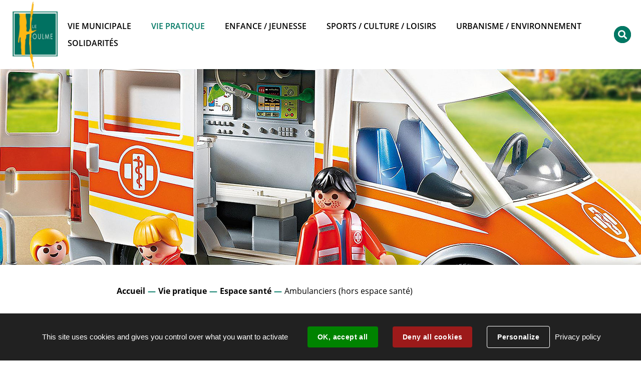

--- FILE ---
content_type: text/html; charset=utf-8
request_url: https://www.le-houlme.fr/5741-ophtalmologiste.htm
body_size: 8566
content:
<!DOCTYPE html>
<html lang="fr">
<head>
        <meta http-equiv="X-UA-Compatible" content="IE=edge">
    <meta charset="UTF-8">
    <title>Ambulanciers (hors espace santé) - Mairie du Houlme</title>
    <meta name="Description" content="Découvrez les contacts des ambulanciers (hors espace santé) au sein de la commune. ">
    <script>
        var SERVER_ROOT = '/';
        var SIT_IMAGE = '/images/GBI_HOULME/';
    </script>
<link rel="stylesheet" href="/uploads/Style/SIT_HOULME_include_css_GAB_HOULME_default.css?time=1768400835" media="screen, print">
<link rel="stylesheet" href="/include/css/GAB_HOULME/print.css" media="print">
<link rel="stylesheet" href="/include/js/jquery/ui/jquery-ui.min.css" media="screen">
<link rel="stylesheet" href="/include/js/jquery/colorbox/colorbox.css" media="screen">
<script src="/include/js/tarteaucitron.js/tarteaucitron.js" ></script>
<script src="/include/js/jquery/jquery.min.js" ></script>
<script src="/include/js/jquery/ui/jquery-ui.min.js" ></script>
<script src="/include/js/jquery/ui/i18n/datepicker-fr.js" ></script>
<script src="/include/js/jquery/colorbox/jquery.colorbox-min.js" ></script>
<script src="/include/js/jquery/colorbox/i18n/jquery.colorbox-fr.js" ></script>
<script src="/include/js/core.js.php" ></script>
<script src="/include/flashplayer/jwplayer/jwplayer.js" ></script>
<script src="/include/js/audiodescription.js" ></script>
<script src="/include/js/module/common.js" ></script>
<script src="/include/gabarit_site/GAB_HOULME/script.js" ></script>
<script src="https://maps.googleapis.com/maps/api/js?key=AIzaSyCm7HJinKPGP-4YZj5e4eRvTQXpjd3KRoQ" ></script>
<script src="/include/js/gmaps.js" ></script>
<script>
dataLayer = [{
	'ID_PAGE' : '5741',
	'LEVEL1' : 'Vie pratique',
	'LEVEL2' : 'Espace santé',
	'TYPE' : 'page',
	'IDTF' : '5741',
	'LABEL' : 'Ambulanciers (hors espace santé)'
}];
</script>
<meta property="og:title" content="Ambulanciers (hors espace santé)">
<meta property="og:url" content="https://www.le-houlme.fr/5741-ophtalmologiste.htm">
<meta property="og:image" content="https://www.le-houlme.fr/uploads/Image/01/43922_867_ambulancier.png">
<meta property="twitter:title" content="Ambulanciers (hors espace santé)">
<meta property="twitter:image" content="https://www.le-houlme.fr/uploads/Image/01/43922_867_ambulancier.png">
<meta property="twitter:card" content="summary">
<meta name="viewport" content="width=device-width, initial-scale=1">
<script>tarteaucitron.user.googletagmanagerId='GTM-P9T2HMS';
(tarteaucitron.job = tarteaucitron.job || []).push('googletagmanager');

tarteaucitron.init({
    "privacyUrl": "/7740-politique-de-cookies.htm", /* Privacy policy url */
    "hashtag": "#tarteaucitron", /* Open the panel with this hashtag */
    "cookieName": "tarteaucitron", /* Cookie name */
    "orientation": "bottom", /* Banner position (top - bottom) */
    "showAlertSmall": false, /* Show the small banner on bottom right */
    "cookieslist": true, /* Show the cookie list */
    "showIcon": false, /* Show cookie icon to manage cookies */
    
    "iconPosition": "BottomRight", /* Position of the icon between BottomRight, BottomLeft, TopRight and TopLeft */
    "adblocker": false, /* Show a Warning if an adblocker is detected */
    "DenyAllCta" : true, /* Show the accept all button when highPrivacy on */
    "AcceptAllCta" : true, /* Show the accept all button when highPrivacy on */
    "highPrivacy": true, /* Disable auto consent */
    "handleBrowserDNTRequest": false, /* If Do Not Track == 1, disallow all */
    "removeCredit": true, /* Remove credit link */
    "moreInfoLink": true, /* Show more info link */
    "useExternalCss": false, /* If false, the tarteaucitron.css file will be loaded */
    "useExternalJs": false,
    "bodyPosition": "bottom", /* Position of TAC HTML code (accessibilité) */
    //"cookieDomain": ".my-multisite-domaine.fr", /* Shared cookie for multisite */
    "readmoreLink": "", /* Change the default readmore link */
    "mandatory": true, /* Show a message about mandatory cookies */
    "closePopup": false, /* Affiche un lien de fermeture de la bannière sans validation du choix */
    "groupServices": false /* Permettre le consentement par groupe de service */
});
        </script>
<meta name="google-site-verification" content="Pj4qCIfiiGbI1yIA8HPibYLjtnkyGoyiHDHOsoLVkIw" />
<script type="application/ld+json">
[{"@context":"https://schema.org","@type":"BreadcrumbList","itemListElement":[{"@type":"ListItem","position":1,"name":"Accueil","item":"https://www.le-houlme.fr/"},{"@type":"ListItem","position":2,"name":"Vie pratique","item":"https://www.le-houlme.fr/5724-vie-pratique.htm"},{"@type":"ListItem","position":3,"name":"Espace santé","item":"https://www.le-houlme.fr/5736-espace-sante.htm"},{"@type":"ListItem","position":4,"name":"Ambulanciers (hors espace santé)","item":"https://www.le-houlme.fr/5741-ophtalmologiste.htm"}]}]
</script>
</head>
<body class="interne">
<div id="document" data-mode="ON_" data-idtf="5741">
        <div id="lienEvitement">
    <div class="innerCenter">
        <ul>
            <li><a href="#menu" class="triggerClick" data-controls="btnMenuMobile">Aller au menu</a></li>
            <li><a href="#contenu">Aller au contenu</a></li>
                            <li><a href="#btnRecherche" class="triggerClick">Aller à la recherche</a></li>
                    </ul>
    </div>
</div>

<header id="bandeauHaut" role="banner">
    <div class="innerCenter">
        <div id="logo">
                            <a href="/">
                    <img alt="Mairie du Houlme" src="/images/GBI_HOULME/logo.jpg">
                </a>
                    </div>

        <div class="colD">
            <button type="button" class="aria-toggle" id="btnMenuMobile" aria-controls="menu" aria-expanded="false">Menu<span></span></button>
            <nav id="menu" role="navigation">
                <div class="inner">
                    <ul class="niv1">
                                                    <li class="niv1">
                                <a href="/5706-vie-municipale.htm" class="withChild aria-toggle" id="nav1_5706" role="button" aria-controls="sousMenu_5706" aria-expanded="false">Vie municipale</a>
                                                                    <div class="sousMenu" id="sousMenu_5706" aria-labelledby="nav1_5706">
                                        <div class="innerCenter">
                                            <button type="button" class="sousMenuFermer aria-close" aria-controls="nav1_5706"><span class="visuallyhidden">Fermer le menu</span></button>
                                            <ul class="niv2">
                                                                                                    <li class="niv2">
                                                        <img src="/uploads/Image/e1/IMF_ACCROCHE_MENU/GAB_HOULME/42033_544_Le-Houlme-hier.jpg" alt="Notre histoire">
                                                        <div class="wrapper">
                                                            <a href="/5707-histoire-de-la-ville.htm" class="withChild">Notre histoire</a>
                                                                                                                            <ul class="niv3">
                                                                                                                                            <li class="niv3">
                                                                            <a href="/6657-histoire-de-la-ville.htm">Histoire de la ville</a>
                                                                        </li>
                                                                                                                                            <li class="niv3">
                                                                            <a href="/6654-le-houlme-d-hier-a-aujourd-hui-par-alain-alexandre.htm">Le Houlme d&#039;hier à aujourd&#039;hui, par A. ALEXANDRE</a>
                                                                        </li>
                                                                                                                                            <li class="niv3">
                                                                            <a href="/6655-decouvrir-le-patrimoine-historique-industriel-et-culturel-de-la-vallee-du-cailly-par-alain-alexandre.htm">Découverte du patrimoine de la vallée, par A. ALEXANDRE</a>
                                                                        </li>
                                                                                                                                            <li class="niv3">
                                                                            <a href="/6656-pour-en-savoir-plus....htm">Pour en savoir plus...</a>
                                                                        </li>
                                                                                                                                    </ul>
                                                                                                                    </div>
                                                    </li>
                                                                                                    <li class="niv2">
                                                        <img src="/uploads/Image/db/IMF_ACCROCHE_MENU/GAB_HOULME/42200_511_Services.jpg" alt="Les services">
                                                        <div class="wrapper">
                                                            <a href="/5714-les-services.htm" class="withChild">Les services</a>
                                                                                                                            <ul class="niv3">
                                                                                                                                            <li class="niv3">
                                                                            <a href="/5715-les-services-municipaux.htm">Les services municipaux</a>
                                                                        </li>
                                                                                                                                            <li class="niv3">
                                                                            <a href="/5748-police-municipale.htm">Police municipale</a>
                                                                        </li>
                                                                                                                                            <li class="niv3">
                                                                            <a href="/5716-l-organigramme.htm">L’organigramme</a>
                                                                        </li>
                                                                                                                                            <li class="niv3">
                                                                            <a href="/15029-la-ville-recrute.htm">la ville recrute</a>
                                                                        </li>
                                                                                                                                    </ul>
                                                                                                                    </div>
                                                    </li>
                                                                                                    <li class="niv2">
                                                        <img src="/uploads/Image/54/IMF_ACCROCHE_MENU/GAB_HOULME/42082_128_Interco.png" alt="Intercommunalité">
                                                        <div class="wrapper">
                                                            <a href="/5720-intercommunalite.htm" class="withChild">Intercommunalité</a>
                                                                                                                            <ul class="niv3">
                                                                                                                                            <li class="niv3">
                                                                            <a href="/5883-metropole-rouen-normandie.htm">Métropole Rouen Normandie</a>
                                                                        </li>
                                                                                                                                            <li class="niv3">
                                                                            <a href="/5884-syndicats.htm">Syndicats</a>
                                                                        </li>
                                                                                                                                            <li class="niv3">
                                                                            <a href="/5885-autres.htm">Autres institutions</a>
                                                                        </li>
                                                                                                                                    </ul>
                                                                                                                    </div>
                                                    </li>
                                                                                                    <li class="niv2">
                                                        <img src="/uploads/Image/2c/IMF_ACCROCHE_MENU/GAB_HOULME/42408_600_publications.jpg" alt="Publications">
                                                        <div class="wrapper">
                                                            <a href="/5889-publications.htm" class="withChild">Publications</a>
                                                                                                                            <ul class="niv3">
                                                                                                                                            <li class="niv3">
                                                                            <a href="/5722-arretes-municipaux.htm">Arrêtés municipaux</a>
                                                                        </li>
                                                                                                                                            <li class="niv3">
                                                                            <a href="/24324-arrete-ccas.htm">Arrêtés CCAS</a>
                                                                        </li>
                                                                                                                                            <li class="niv3">
                                                                            <a href="/23481-arretes-prefectoraux.htm">Arrêtés préfectoraux</a>
                                                                        </li>
                                                                                                                                            <li class="niv3">
                                                                            <a href="/23989-arretes-de-la-metropole-rouen-normandie.htm">Arrêtés de la Métropole Rouen Normandie</a>
                                                                        </li>
                                                                                                                                            <li class="niv3">
                                                                            <a href="/5890-enquetes-publiques.htm">Enquêtes publiques</a>
                                                                        </li>
                                                                                                                                            <li class="niv3">
                                                                            <a href="/5891-divers.htm">Délibérations</a>
                                                                        </li>
                                                                                                                                    </ul>
                                                                                                                    </div>
                                                    </li>
                                                                                                    <li class="niv2">
                                                        <img src="/uploads/Image/37/IMF_ACCROCHE_MENU/GAB_HOULME/43912_726_conseil.jpg" alt="L’équipe municipale">
                                                        <div class="wrapper">
                                                            <a href="/5708-l-equipe-municipale.htm" class="withChild">L’équipe municipale</a>
                                                                                                                            <ul class="niv3">
                                                                                                                                            <li class="niv3">
                                                                            <a href="/5709-le-maire-adjoints.htm">Le Maire et ses adjoints</a>
                                                                        </li>
                                                                                                                                            <li class="niv3">
                                                                            <a href="/5711-les-conseillers.htm">Les conseillers</a>
                                                                        </li>
                                                                                                                                            <li class="niv3">
                                                                            <a href="/5712-les-commissions.htm">Les commissions</a>
                                                                        </li>
                                                                                                                                    </ul>
                                                                                                                    </div>
                                                    </li>
                                                                                                    <li class="niv2">
                                                        <img src="/uploads/Image/f2/IMF_ACCROCHE_MENU/GAB_HOULME/42205_580_Conseils.png" alt="Conseils municipaux">
                                                        <div class="wrapper">
                                                            <a href="/5719-conseils-municipaux.htm" class="withChild">Conseils municipaux</a>
                                                                                                                            <ul class="niv3">
                                                                                                                                            <li class="niv3">
                                                                            <a href="/5886-comptes-rendus.htm">Comptes rendus</a>
                                                                        </li>
                                                                                                                                            <li class="niv3">
                                                                            <a href="/5721-conseil-municipal-jeunes.htm">Conseil municipal enfants</a>
                                                                        </li>
                                                                                                                                    </ul>
                                                                                                                    </div>
                                                    </li>
                                                                                                    <li class="niv2">
                                                        <img src="/uploads/Image/3a/IMF_ACCROCHE_MENU/GAB_HOULME/42192_681_finances.jpg" alt="Finances et marchés publics">
                                                        <div class="wrapper">
                                                            <a href="/5887-finances-et-marches-publics.htm" class="withChild">Finances et marchés publics</a>
                                                                                                                            <ul class="niv3">
                                                                                                                                            <li class="niv3">
                                                                            <a href="/5888-budgets.htm">Budgets</a>
                                                                        </li>
                                                                                                                                            <li class="niv3">
                                                                            <a href="/5717-marches-publics.htm">Marchés publics</a>
                                                                        </li>
                                                                                                                                    </ul>
                                                                                                                    </div>
                                                    </li>
                                                                                                    <li class="niv2">
                                                        <img src="/uploads/Image/b2/IMF_ACCROCHE_MENU/GAB_HOULME/42418_796_bulletins.jpg" alt="Bulletins municipaux">
                                                        <div class="wrapper">
                                                            <a href="/5723-bulletins-municipaux.htm">Bulletins municipaux</a>
                                                                                                                    </div>
                                                    </li>
                                                                                                    <li class="niv2">
                                                        <img src="/uploads/Image/26/IMF_ACCROCHE_MENU/GAB_HOULME/178989_356_telecharger.jpg" alt="Mentions légales">
                                                        <div class="wrapper">
                                                            <a href="/23718-mentions-legales.htm">Mentions légales</a>
                                                                                                                    </div>
                                                    </li>
                                                                                            </ul>
                                            <a name="fin" href="#" class="jump"></a>
                                        </div>
                                    </div>
                                                            </li>
                                                    <li class="niv1 selected">
                                <a href="/5724-vie-pratique.htm" class="withChild aria-toggle" id="nav1_5724" role="button" aria-controls="sousMenu_5724" aria-expanded="false">Vie pratique</a>
                                                                    <div class="sousMenu" id="sousMenu_5724" aria-labelledby="nav1_5724">
                                        <div class="innerCenter">
                                            <button type="button" class="sousMenuFermer aria-close" aria-controls="nav1_5724"><span class="visuallyhidden">Fermer le menu</span></button>
                                            <ul class="niv2">
                                                                                                    <li class="niv2">
                                                        <img src="/uploads/Image/aa/IMF_ACCROCHE_MENU/GAB_HOULME/42429_706_demarches.png" alt="Démarches administratives">
                                                        <div class="wrapper">
                                                            <a href="/5725-demarches-administratives.htm" class="withChild">Démarches administratives</a>
                                                                                                                            <ul class="niv3">
                                                                                                                                            <li class="niv3">
                                                                            <a href="/5726-etat-civil.htm">Etat civil</a>
                                                                        </li>
                                                                                                                                            <li class="niv3">
                                                                            <a href="/5727-listes-electorales.htm">Listes électorales</a>
                                                                        </li>
                                                                                                                                            <li class="niv3">
                                                                            <a href="/5728-recensement.htm">Recensement</a>
                                                                        </li>
                                                                                                                                            <li class="niv3">
                                                                            <a href="/7586-partenaires-institutionnels.htm">Partenaires institutionnels</a>
                                                                        </li>
                                                                                                                                            <li class="niv3">
                                                                            <a href="/9137-medailles-du-travail.htm">Médailles du travail</a>
                                                                        </li>
                                                                                                                                    </ul>
                                                                                                                    </div>
                                                    </li>
                                                                                                    <li class="niv2">
                                                        <img src="/uploads/Image/a5/IMF_ACCROCHE_MENU/GAB_HOULME/42438_371_dechets.jpg" alt="Gestion des déchets">
                                                        <div class="wrapper">
                                                            <a href="/5749-gestion-des-dechets.htm">Gestion des déchets</a>
                                                                                                                    </div>
                                                    </li>
                                                                                                    <li class="niv2">
                                                        <img src="/uploads/Image/63/IMF_ACCROCHE_MENU/GAB_HOULME/42435_698_citoyennete.jpg" alt="Citoyenneté">
                                                        <div class="wrapper">
                                                            <a href="/5729-citoyennete.htm" class="withChild">Citoyenneté</a>
                                                                                                                            <ul class="niv3">
                                                                                                                                            <li class="niv3">
                                                                            <a href="/5730-vivre-ensemble.htm">Vivre ensemble</a>
                                                                        </li>
                                                                                                                                            <li class="niv3">
                                                                            <a href="/5731-jardinage-et-bricolage.htm">Jardinage et bricolage</a>
                                                                        </li>
                                                                                                                                            <li class="niv3">
                                                                            <a href="/5732-poubelles.htm">Poubelles</a>
                                                                        </li>
                                                                                                                                    </ul>
                                                                                                                    </div>
                                                    </li>
                                                                                                    <li class="niv2">
                                                        <img src="/uploads/Image/a9/IMF_ACCROCHE_MENU/GAB_HOULME/42439_628_gare.jpg" alt="Mobilité et accessibilité">
                                                        <div class="wrapper">
                                                            <a href="/5754-mobilite-et-accessibilite.htm" class="withChild">Mobilité et accessibilité</a>
                                                                                                                            <ul class="niv3">
                                                                                                                                            <li class="niv3">
                                                                            <a href="/5755-transports.htm">Transports</a>
                                                                        </li>
                                                                                                                                            <li class="niv3">
                                                                            <a href="/5756-acces-pmr.htm">Accès personnes à mobilité réduite</a>
                                                                        </li>
                                                                                                                                    </ul>
                                                                                                                    </div>
                                                    </li>
                                                                                                    <li class="niv2">
                                                        <img src="/uploads/Image/b1/IMF_ACCROCHE_MENU/GAB_HOULME/42102_270_eco.jpg" alt="Activités économiques">
                                                        <div class="wrapper">
                                                            <a href="/5733-activites-economiques.htm" class="withChild">Activités économiques</a>
                                                                                                                            <ul class="niv3">
                                                                                                                                            <li class="niv3">
                                                                            <a href="/5734-commercants.htm">Commerçants</a>
                                                                        </li>
                                                                                                                                            <li class="niv3">
                                                                            <a href="/6080-accueil-des-nouveaux-commercants.htm">Accueil des nouveaux commerçants</a>
                                                                        </li>
                                                                                                                                            <li class="niv3">
                                                                            <a href="/5735-entreprises.htm">Entreprises</a>
                                                                        </li>
                                                                                                                                            <li class="niv3">
                                                                            <a href="/5746-marche.htm">Marché</a>
                                                                        </li>
                                                                                                                                    </ul>
                                                                                                                    </div>
                                                    </li>
                                                                                                    <li class="niv2 selected">
                                                        <img src="/uploads/Image/b2/IMF_ACCROCHE_MENU/GAB_HOULME/42541_737_esp-sante.jpg" alt="Espace santé">
                                                        <div class="wrapper">
                                                            <a href="/5736-espace-sante.htm" class="withChild">Espace santé</a>
                                                                                                                            <ul class="niv3">
                                                                                                                                            <li class="niv3">
                                                                            <a href="/5737-medecins.htm">Médecins généralistes</a>
                                                                        </li>
                                                                                                                                            <li class="niv3">
                                                                            <a href="/5739-sage-femme.htm">Sage-femme, psychologue</a>
                                                                        </li>
                                                                                                                                            <li class="niv3">
                                                                            <a href="/5738-infirmieres-liberales.htm">Infirmières, kinésithérapeutes,, podologue/pédicure</a>
                                                                        </li>
                                                                                                                                            <li class="niv3">
                                                                            <a href="/5740-pharmacies.htm">Pharmacies (hors espace santé)</a>
                                                                        </li>
                                                                                                                                            <li class="niv3 selected">
                                                                            <a href="/5741-ophtalmologiste.htm" title="Ambulanciers (hors espace santé) (page courante)">Ambulanciers (hors espace santé)</a>
                                                                        </li>
                                                                                                                                            <li class="niv3">
                                                                            <a href="/5742-kinesitherapeutes.htm">Autres praticiens (hors espace santé)</a>
                                                                        </li>
                                                                                                                                    </ul>
                                                                                                                    </div>
                                                    </li>
                                                                                                    <li class="niv2">
                                                        <img src="/uploads/Image/8a/IMF_ACCROCHE_MENU/GAB_HOULME/42590_741_Foyer.jpg" alt="Location de salles">
                                                        <div class="wrapper">
                                                            <a href="/5745-location-de-salles.htm">Location de salles</a>
                                                                                                                    </div>
                                                    </li>
                                                                                                    <li class="niv2">
                                                        <img src="/uploads/Image/2a/IMF_ACCROCHE_MENU/GAB_HOULME/42578_297_Toilettes.jpg" alt="Toilettes publiques">
                                                        <div class="wrapper">
                                                            <a href="/6077-toilettes-publiques.htm">Toilettes publiques</a>
                                                                                                                    </div>
                                                    </li>
                                                                                                    <li class="niv2">
                                                        <img src="/uploads/Image/3f/IMF_ACCROCHE_MENU/GAB_HOULME/42583_524_Justice.jpg" alt="Permanence juridique">
                                                        <div class="wrapper">
                                                            <a href="/6078-permanence-juridique.htm">Permanence juridique</a>
                                                                                                                    </div>
                                                    </li>
                                                                                                    <li class="niv2">
                                                        <img src="/uploads/Image/32/IMF_ACCROCHE_MENU/GAB_HOULME/42556_749_eglise-cimetiere.jpg" alt="Eglise, cimetière">
                                                        <div class="wrapper">
                                                            <a href="/7540-eglise-cimetiere.htm" class="withChild">Eglise, cimetière</a>
                                                                                                                            <ul class="niv3">
                                                                                                                                            <li class="niv3">
                                                                            <a href="/7580-eglise-saint-martin.htm">Eglise Saint-Martin</a>
                                                                        </li>
                                                                                                                                            <li class="niv3">
                                                                            <a href="/7582-cimetiere.htm">Cimetière</a>
                                                                        </li>
                                                                                                                                    </ul>
                                                                                                                    </div>
                                                    </li>
                                                                                            </ul>
                                            <a name="fin" href="#" class="jump"></a>
                                        </div>
                                    </div>
                                                            </li>
                                                    <li class="niv1">
                                <a href="/5757-enfance-jeunesse.htm" class="withChild aria-toggle" id="nav1_5757" role="button" aria-controls="sousMenu_5757" aria-expanded="false">Enfance / Jeunesse</a>
                                                                    <div class="sousMenu" id="sousMenu_5757" aria-labelledby="nav1_5757">
                                        <div class="innerCenter">
                                            <button type="button" class="sousMenuFermer aria-close" aria-controls="nav1_5757"><span class="visuallyhidden">Fermer le menu</span></button>
                                            <ul class="niv2">
                                                                                                    <li class="niv2">
                                                        <img src="/uploads/Image/40/IMF_ACCROCHE_MENU/GAB_HOULME/37181_240_Centre.jpg" alt="Structures d’accueil de loisirs">
                                                        <div class="wrapper">
                                                            <a href="/5758-structures-d-accueil-de-loisirs.htm" class="withChild">Structures d’accueil de loisirs</a>
                                                                                                                            <ul class="niv3">
                                                                                                                                            <li class="niv3">
                                                                            <a href="/5759-alsh.htm">ALSH</a>
                                                                        </li>
                                                                                                                                            <li class="niv3">
                                                                            <a href="/5760-maison-des-jeunes.htm">Maison des jeunes</a>
                                                                        </li>
                                                                                                                                            <li class="niv3">
                                                                            <a href="/5761-sejours-de-vacances.htm">Séjours de vacances</a>
                                                                        </li>
                                                                                                                                            <li class="niv3">
                                                                            <a href="/5762-accueil-periscolaire-mercredi.htm">Accueil périscolaire mercredi</a>
                                                                        </li>
                                                                                                                                    </ul>
                                                                                                                    </div>
                                                    </li>
                                                                                                    <li class="niv2">
                                                        <img src="/uploads/Image/1b/IMF_ACCROCHE_MENU/GAB_HOULME/37167_689_Portail-famille.jpg" alt="Portail famille">
                                                        <div class="wrapper">
                                                            <a href="/5777-portail-famille.htm">Portail famille</a>
                                                                                                                    </div>
                                                    </li>
                                                                                                    <li class="niv2">
                                                        <img src="/uploads/Image/69/IMF_ACCROCHE_MENU/GAB_HOULME/37154_022_Petite-enfance.jpg" alt="Petite enfance">
                                                        <div class="wrapper">
                                                            <a href="/5763-petite-enfance.htm" class="withChild">Petite enfance</a>
                                                                                                                            <ul class="niv3">
                                                                                                                                            <li class="niv3">
                                                                            <a href="/5764-multi-accueil-creche-et-halte-garderie-les-canetons.htm">Multi-accueil crèche et halte-garderie «Les canetons»</a>
                                                                        </li>
                                                                                                                                            <li class="niv3">
                                                                            <a href="/5765-assistantes-maternelles.htm">Assistantes maternelles</a>
                                                                        </li>
                                                                                                                                            <li class="niv3">
                                                                            <a href="/5766-lieu-d-accueil-parents-enfants-pomme-de-reinette.htm">Lieu d’accueil parents / enfants «Pomme de reinette»</a>
                                                                        </li>
                                                                                                                                            <li class="niv3">
                                                                            <a href="/5767-micro-creche-jolies-graines.htm">Micro-crèche «Jolies graines»</a>
                                                                        </li>
                                                                                                                                    </ul>
                                                                                                                    </div>
                                                    </li>
                                                                                                    <li class="niv2">
                                                        <img src="/uploads/Image/e5/IMF_ACCROCHE_MENU/GAB_HOULME/37161_609_CMPP-2.jpg" alt="CMPP">
                                                        <div class="wrapper">
                                                            <a href="/5778-cmpp.htm">CMPP</a>
                                                                                                                    </div>
                                                    </li>
                                                                                                    <li class="niv2">
                                                        <img src="/uploads/Image/fe/IMF_ACCROCHE_MENU/GAB_HOULME/30032_929_Bandeau-Accueil-periscolaire.png" alt="Ecoles">
                                                        <div class="wrapper">
                                                            <a href="/5768-ecoles.htm" class="withChild">Ecoles</a>
                                                                                                                            <ul class="niv3">
                                                                                                                                            <li class="niv3">
                                                                            <a href="/5769-maternelle-jean-picard-ledoux.htm">Ecoles maternelles</a>
                                                                        </li>
                                                                                                                                            <li class="niv3">
                                                                            <a href="/5770-primaire-aragon-prevert.htm">Ecole élémentaire</a>
                                                                        </li>
                                                                                                                                            <li class="niv3">
                                                                            <a href="/5771-inscriptions.htm">Inscriptions</a>
                                                                        </li>
                                                                                                                                            <li class="niv3">
                                                                            <a href="/5773-garderies-periscolaires.htm">Garderies périscolaires</a>
                                                                        </li>
                                                                                                                                    </ul>
                                                                                                                    </div>
                                                    </li>
                                                                                                    <li class="niv2">
                                                        <img src="/uploads/Image/82/IMF_ACCROCHE_MENU/GAB_HOULME/37165_983_College.jpg" alt="Collège Jean Zay">
                                                        <div class="wrapper">
                                                            <a href="/5774-college.htm">Collège Jean Zay</a>
                                                                                                                    </div>
                                                    </li>
                                                                                                    <li class="niv2">
                                                        <img src="/uploads/Image/be/IMF_ACCROCHE_MENU/GAB_HOULME/37166_108_Lycee.jpg" alt="Lycée">
                                                        <div class="wrapper">
                                                            <a href="/5775-lycee.htm">Lycée</a>
                                                                                                                    </div>
                                                    </li>
                                                                                                    <li class="niv2">
                                                        <img src="/uploads/Image/b1/IMF_ACCROCHE_MENU/GAB_HOULME/43963_483_cantine.jpg" alt="Restaurant scolaire">
                                                        <div class="wrapper">
                                                            <a href="/5776-restaurant-scolaire.htm" class="withChild">Restaurant scolaire</a>
                                                                                                                            <ul class="niv3">
                                                                                                                                            <li class="niv3">
                                                                            <a href="/8037-menus-cantine.htm">Menus cantine</a>
                                                                        </li>
                                                                                                                                    </ul>
                                                                                                                    </div>
                                                    </li>
                                                                                            </ul>
                                            <a name="fin" href="#" class="jump"></a>
                                        </div>
                                    </div>
                                                            </li>
                                                    <li class="niv1">
                                <a href="/5779-sports-culture-et-loisirs.htm" class="withChild aria-toggle" id="nav1_5779" role="button" aria-controls="sousMenu_5779" aria-expanded="false">Sports / Culture / Loisirs</a>
                                                                    <div class="sousMenu" id="sousMenu_5779" aria-labelledby="nav1_5779">
                                        <div class="innerCenter">
                                            <button type="button" class="sousMenuFermer aria-close" aria-controls="nav1_5779"><span class="visuallyhidden">Fermer le menu</span></button>
                                            <ul class="niv2">
                                                                                                    <li class="niv2">
                                                        <img src="/uploads/Image/d2/IMF_ACCROCHE_MENU/GAB_HOULME/41748_420_Piscine.jpg" alt="Piscine intercommunale">
                                                        <div class="wrapper">
                                                            <a href="/5780-piscine-intercommunale.htm">Piscine intercommunale</a>
                                                                                                                    </div>
                                                    </li>
                                                                                                    <li class="niv2">
                                                        <img src="/uploads/Image/3c/IMF_ACCROCHE_MENU/GAB_HOULME/42483_347_Gymnase-richardson.jpg" alt="Equipements sportifs">
                                                        <div class="wrapper">
                                                            <a href="/5781-equipements-sportifs.htm">Equipements sportifs</a>
                                                                                                                    </div>
                                                    </li>
                                                                                                    <li class="niv2">
                                                        <img src="/uploads/Image/d1/IMF_ACCROCHE_MENU/GAB_HOULME/43932_903_point-lecture.jpg" alt="Point lecture">
                                                        <div class="wrapper">
                                                            <a href="/5782-point-lecture.htm">Point lecture</a>
                                                                                                                    </div>
                                                    </li>
                                                                                                    <li class="niv2">
                                                        <img src="/uploads/Image/c7/IMF_ACCROCHE_MENU/GAB_HOULME/42945_163_assos.jpg" alt="Associations">
                                                        <div class="wrapper">
                                                            <a href="/5747-associations.htm" class="withChild">Associations</a>
                                                                                                                            <ul class="niv3">
                                                                                                                                            <li class="niv3">
                                                                            <a href="/17398-focus.htm">Focus sur une association</a>
                                                                        </li>
                                                                                                                                    </ul>
                                                                                                                    </div>
                                                    </li>
                                                                                            </ul>
                                            <a name="fin" href="#" class="jump"></a>
                                        </div>
                                    </div>
                                                            </li>
                                                    <li class="niv1">
                                <a href="/5784-urbanisme-et-environnement.htm" class="withChild aria-toggle" id="nav1_5784" role="button" aria-controls="sousMenu_5784" aria-expanded="false">Urbanisme / Environnement</a>
                                                                    <div class="sousMenu" id="sousMenu_5784" aria-labelledby="nav1_5784">
                                        <div class="innerCenter">
                                            <button type="button" class="sousMenuFermer aria-close" aria-controls="nav1_5784"><span class="visuallyhidden">Fermer le menu</span></button>
                                            <ul class="niv2">
                                                                                                    <li class="niv2">
                                                        <img src="/uploads/Image/fb/IMF_ACCROCHE_MENU/GAB_HOULME/42948_907_Demarches-urba.jpg" alt="Démarches d&#039;urbanismes">
                                                        <div class="wrapper">
                                                            <a href="/6081-demarches-d-urbanismes.htm">Démarches d&#039;urbanismes</a>
                                                                                                                    </div>
                                                    </li>
                                                                                                    <li class="niv2">
                                                        <img src="/uploads/Image/89/IMF_ACCROCHE_MENU/GAB_HOULME/42953_435_PLU.jpg" alt="PLUi">
                                                        <div class="wrapper">
                                                            <a href="/5785-plu.htm">PLUi</a>
                                                                                                                    </div>
                                                    </li>
                                                                                                    <li class="niv2">
                                                        <img src="/uploads/Image/fd/IMF_ACCROCHE_MENU/GAB_HOULME/42954_537_cadastre.jpg" alt="Cadastre">
                                                        <div class="wrapper">
                                                            <a href="/5786-cadastre.htm">Cadastre</a>
                                                                                                                    </div>
                                                    </li>
                                                                                                    <li class="niv2">
                                                        <img src="/uploads/Image/5d/IMF_ACCROCHE_MENU/GAB_HOULME/42959_894_projets.png" alt="Projets /Réalisations">
                                                        <div class="wrapper">
                                                            <a href="/5787-projets-realisations.htm" class="withChild">Projets /Réalisations</a>
                                                                                                                            <ul class="niv3">
                                                                                                                                            <li class="niv3">
                                                                            <a href="/5788-projets-2020-2026.htm">Projets 2020-2026</a>
                                                                        </li>
                                                                                                                                            <li class="niv3">
                                                                            <a href="/5789-realises.htm">Réalisés</a>
                                                                        </li>
                                                                                                                                    </ul>
                                                                                                                    </div>
                                                    </li>
                                                                                                    <li class="niv2">
                                                        <img src="/uploads/Image/92/IMF_ACCROCHE_MENU/GAB_HOULME/42957_805_travaux.jpg" alt="Travaux">
                                                        <div class="wrapper">
                                                            <a href="/5790-travaux.htm">Travaux</a>
                                                                                                                    </div>
                                                    </li>
                                                                                                    <li class="niv2">
                                                        <img src="/uploads/Image/a7/IMF_ACCROCHE_MENU/GAB_HOULME/43014_014_plan.jpg" alt="Plan de la ville ">
                                                        <div class="wrapper">
                                                            <a href="/5791-plan-de-la-ville.htm">Plan de la ville </a>
                                                                                                                    </div>
                                                    </li>
                                                                                                    <li class="niv2">
                                                        <img src="/uploads/Image/06/IMF_ACCROCHE_MENU/GAB_HOULME/43016_618_rando.jpg" alt="Chemins de randonnée">
                                                        <div class="wrapper">
                                                            <a href="/5792-chemins-randonnee.htm">Chemins de randonnée</a>
                                                                                                                    </div>
                                                    </li>
                                                                                                    <li class="niv2">
                                                        <img src="/uploads/Image/29/IMF_ACCROCHE_MENU/GAB_HOULME/43017_931_circuit.jpg" alt="Circuit touristique">
                                                        <div class="wrapper">
                                                            <a href="/7642-circuit-touristique.htm">Circuit touristique</a>
                                                                                                                    </div>
                                                    </li>
                                                                                            </ul>
                                            <a name="fin" href="#" class="jump"></a>
                                        </div>
                                    </div>
                                                            </li>
                                                    <li class="niv1">
                                <a href="/5793-solidarites.htm" class="withChild aria-toggle" id="nav1_5793" role="button" aria-controls="sousMenu_5793" aria-expanded="false">Solidarités</a>
                                                                    <div class="sousMenu" id="sousMenu_5793" aria-labelledby="nav1_5793">
                                        <div class="innerCenter">
                                            <button type="button" class="sousMenuFermer aria-close" aria-controls="nav1_5793"><span class="visuallyhidden">Fermer le menu</span></button>
                                            <ul class="niv2">
                                                                                                    <li class="niv2">
                                                        <img src="/uploads/Image/63/IMF_ACCROCHE_MENU/GAB_HOULME/42991_789_social.jpg" alt="CCAS">
                                                        <div class="wrapper">
                                                            <a href="/5794-ccas.htm" class="withChild">CCAS</a>
                                                                                                                            <ul class="niv3">
                                                                                                                                            <li class="niv3">
                                                                            <a href="/5795-auxiliaires-de-vie.htm">Auxiliaires de vie</a>
                                                                        </li>
                                                                                                                                            <li class="niv3">
                                                                            <a href="/5796-secours-d-urgence.htm">Secours d’urgence</a>
                                                                        </li>
                                                                                                                                            <li class="niv3">
                                                                            <a href="/5797-dossiers-mdph.htm">Dossiers MDPH</a>
                                                                        </li>
                                                                                                                                    </ul>
                                                                                                                    </div>
                                                    </li>
                                                                                                    <li class="niv2">
                                                        <img src="/uploads/Image/9e/IMF_ACCROCHE_MENU/GAB_HOULME/42990_577_source.jpg" alt="EHPAD">
                                                        <div class="wrapper">
                                                            <a href="/5798-ephad-la-source.htm">EHPAD</a>
                                                                                                                    </div>
                                                    </li>
                                                                                                    <li class="niv2">
                                                        <img src="/uploads/Image/93/IMF_ACCROCHE_MENU/GAB_HOULME/42994_017_banque-alimentaire.jpg" alt="Banque alimentaire">
                                                        <div class="wrapper">
                                                            <a href="/5799-banque-alimentaire.htm">Banque alimentaire</a>
                                                                                                                    </div>
                                                    </li>
                                                                                                    <li class="niv2">
                                                        <img src="/uploads/Image/57/IMF_ACCROCHE_MENU/GAB_HOULME/42997_508_senor.jpg" alt="Seniors">
                                                        <div class="wrapper">
                                                            <a href="/5800-seniors.htm" class="withChild">Seniors</a>
                                                                                                                            <ul class="niv3">
                                                                                                                                            <li class="niv3">
                                                                            <a href="/5801-logement-rpa-domaine-de-la-source.htm">Logement RPA Domaine de la source</a>
                                                                        </li>
                                                                                                                                            <li class="niv3">
                                                                            <a href="/5802-livraison-de-repas.htm">Livraison de repas</a>
                                                                        </li>
                                                                                                                                            <li class="niv3">
                                                                            <a href="/5803-teleassistance.htm">Téléassistance</a>
                                                                        </li>
                                                                                                                                            <li class="niv3">
                                                                            <a href="/5804-bons-des-anciens.htm">Bons et banquet des seniors</a>
                                                                        </li>
                                                                                                                                    </ul>
                                                                                                                    </div>
                                                    </li>
                                                                                                    <li class="niv2">
                                                        <img src="/uploads/Image/ea/IMF_ACCROCHE_MENU/GAB_HOULME/43011_959_cms.jpg" alt="Centre Médico-Social">
                                                        <div class="wrapper">
                                                            <a href="/5806-centre-medico-social.htm">Centre Médico-Social</a>
                                                                                                                    </div>
                                                    </li>
                                                                                                    <li class="niv2">
                                                        <img src="/uploads/Image/3e/IMF_ACCROCHE_MENU/GAB_HOULME/43883_257_logements-sociaux.jpg" alt="Logements sociaux">
                                                        <div class="wrapper">
                                                            <a href="/6323-nos-orientations-en-matiere-de-logement.htm">Logements sociaux</a>
                                                                                                                    </div>
                                                    </li>
                                                                                            </ul>
                                            <a name="fin" href="#" class="jump"></a>
                                        </div>
                                    </div>
                                                            </li>
                                            </ul>
                </div>
            </nav>

                            <button type="button" class="aria-toggle" id="btnRecherche" aria-controls="blocRecherche" aria-expanded="false"><span class="visuallyhidden">Rechercher sur le site</span></button>
                <div id="blocRecherche" role="search">
                    <div class="innerCenter">
                        <form method="get" action="/5906-recherche.htm#ariane" id="champRecherche" aria-hidden="true" aria-labelledby="btnRecherche">
                            <label for="searchString">Rechercher sur le site</label>
                            <input type="search" id="searchString" name="searchString" placeholder="une page, une actualité...">
                            <button type="submit" id="searchSubmit" name="search" title="Lancer la recherche">Valider</button>
                            <input type="hidden" name="idtf" value="5906">
                        </form>
                    </div>
                </div>
                    </div>
    </div>
    </header>
        <div class="accrocheImg" style="background-image: url('/uploads/Image/01/IMF_ACCROCHE/GAB_HOULME/43922_867_ambulancier.png')"></div>

    <main id="corps" role="main">
        <div class="innerCenter">
            <div id="contenu">
    <nav id="ariane" aria-label="Fil d&#039;Ariane"><ol><li><a href="/">Accueil</a></li><li><a href="/5724-vie-pratique.htm">Vie pratique</a></li><li><a href="/5736-espace-sante.htm">Espace santé</a></li><li>Ambulanciers (hors espace santé)</li></ol></nav><h1>Ambulanciers (hors espace santé)</h1><div id="par54767" class="paragraphe txt"><div class="innerParagraphe"><p><strong>Activ' Ambulances</strong></p>
<p>M. Frédéric Dujardin</p>
<p>37, rue des Martyrs de la Résistance</p>
<p>02 35 75 88  88 ou 02 35 07 58 80</p>
<p><a href="http://www.activambulances-lehoulme-rouen.fr" data-file_name="ambulances" class="site external">site internet</a></p></div></div><div id="par54778" class="paragraphe tpl TPL_ANNUAIRECARTO"><div class="innerParagraphe"><div id="mapAnnuaire1931" class="gmaps" role="application"></div>
</div></div></div>
            <a href="#document" title="Haut de page" id="hautDePage">
                <span class="libelle">HAUT DE PAGE</span>
            </a>
        </div>
    </main>
    <footer id="bandeauBas" role="contentinfo">
    <div class="wrapper">
        <div class="innerCenter contenu">
            <div class="wrapperGauche">
                <div class="logo">
                    <img src="/images/GBI_HOULME/logo.jpg" alt="">
                </div>
                <div class="coordonnees">
                                            <p class="adresse">Mairie du Houlme<br>Place des Canadiens, <br>76770 Le Houlme</p>
                                                                <p>02 35 74 11 04</p>
                                                                <p class="contact">
                            <a class="btnJaune" href="/5705-contact.htm">Contact</a>
                        </p>
                                    </div>
            </div>
            <div class="reseauxSociaux">
                <div class="wrapper">
                                            <a class="facebook" target="_blank" href="https://fr-fr.facebook.com/mairielehoulme/">
                                                            <h4>Suivez-nous</h4>
                                                    </a>
                    
                    <p></p>
                        <a class="panneauPocket" href="https://app.panneaupocket.com/" target="_blank">
                            <h4>PanneauPocket</h4>
                        </a>
                </div>
            </div>
            <div class="newsletter">
                                    <h4>Newsletter</h4>
                                                    <p>Restez informé, suivez-nous en vous<br>inscrivant à la newsletter.</p>
                                                    <p class="inscription">
                        <a class="btnJaune" href="/5944-newsletter.htm">S&#039;inscrire</a>
                    </p>
                            </div>
        </div>
        <div class="liensBas">
            <div class="innerCenter">
                <ul>
                                            <li>
                            <a href="/5967-plan-du-site.htm">Plan du site</a>
                        </li>
                                            <li>
                            <a href="/7740-politique-de-cookies.htm">Politique des cookies</a>
                        </li>
                                                                                            <li>
                                <a href="/5951-connexion.htm" class="login">Connexion</a>
                            </li>
                                            
                </ul>
            </div>
        </div>
    </div>
</footer>

</div>
<script>
$(function () {cmsCommon.initMenu(cmsCommon.mobile, $("#btnMenuMobile"));
var mapAnnuaire1931 = gmaps.addMap("mapAnnuaire1931");marker=mapAnnuaire1931.addMarker("49.5268001", "1.0406109");marker.title="Activ\'ambulances";marker.textInfo='<div class="textInfo"><div class="titre"><a href="/annuaire/16310/5741-activ-ambulances.htm">Activ\'ambulances<'+'/a><'+'/div><div class="adresse">37 rue des martyrs de la Résistance<br>76770 Le Houlme<'+'/div><'+'/div>';marker.idtf=16310;
tarteaucitron.addInternalScript("/include/js/tarteaucitron-services/matomotagmanager.js");
});
</script></body>
</html>


--- FILE ---
content_type: text/css
request_url: https://www.le-houlme.fr/uploads/Style/SIT_HOULME_include_css_GAB_HOULME_default.css?time=1768400835
body_size: 13437
content:
/*generated on Wed, 14 Jan 2026 15:27:15 +0100*/
.visuallyhidden{border:0;clip:rect(0 0 0 0);height:1px;margin:-1px;overflow:hidden;padding:0;position:absolute;width:1px;}.clear{clear:both;}.invisible{display:none;}.alignleft{text-align:left;}.alignright{text-align:right;}.aligncenter{text-align:center;}.alignjustify{text-align:justify;}.inlineBlock{display:inline-block;zoom:1;}object.alignleft,img.alignleft,table.alignleft,span.alignleft,iframe.alignleft,embed.alignleft,.videocontainer.alignleft,figure.alignleft{float:left;margin:0 1% 10px 0;}object.alignright,img.alignright,table.alignright,span.alignright,iframe.alignright,embed.alignright,.videocontainer.alignright,figure.alignright{float:right;margin:0 0 10px 1%;text-align:left;}object.alignmiddle,img.alignmiddle,table.alignmiddle,span.alignmiddle,iframe.alignmiddle,embed.alignmiddle,.videocontainer.alignmiddle,figure.alignmiddle{display:block;margin-left:auto !important;margin-right:auto !important;}table.aligncenter{margin:auto;text-align:left;}acronym{border-bottom:1px dotted;cursor:help;}img{max-width:100%;height:auto;}.spanImgContainer{display:inline-block;text-align:center !important;line-height:0;}.spanImgOuter{display:block;position:relative;}.spanImgOuter img{display:block;}.spanCredit{background:rgba(255,255,255,0.75) repeat 0 0;left:0;bottom:0;font-style:italic;font-size:90%;max-width:75%;padding:5px;position:absolute;line-height:1em;text-align:left;}.imgLoupe{position:absolute;bottom:0;right:0;}.spanLegende{display:block;border:1px solid #dedede;padding:5px;line-height:1em;}.message_error{color:red;margin-bottom:15px;text-align:center;}input[type=password].pwdcheck:required:invalid,input[type=password].pwdcheck:focus:invalid{background-image:url("[data-uri]");background-position:right center;background-repeat:no-repeat;box-shadow:none;}input[type=password].pwdcheck:required:valid{background-image:url("[data-uri]");background-position:right center;background-repeat:no-repeat;}@media (max-width: 1380px){.desktop_hidden{display:none !important;}}@media (max-width: 1024px){.tablet_hidden{display:none !important;}}@media (max-width: 767px){.mobile_hidden{display:none !important;}.txt_mobile_hidden{border:1px solid #000;padding:5px;margin:5px;border-radius:2px;}}.clearfix{zoom:1;}.clearfix::before,.clearfix::after{content:".";display:block;height:0;overflow:hidden;}.clearfix::after{clear:both;}.resetColonne{clear:both;float:none;width:100%;margin-left:0;margin-right:0;}.paragraphe .innerParagraphe{zoom:1;}.paragraphe .innerParagraphe::before,.paragraphe .innerParagraphe::after{content:".";display:block;height:0;overflow:hidden;}.paragraphe .innerParagraphe::after{clear:both;}.paragraphe .innerParagraphe::before,.paragraphe .innerParagraphe::after{content:'.';display:block;height:0;overflow:hidden;}.paragraphe .innerParagraphe::after{clear:both;}.iframe-ratio{position:relative;}.iframe-ratio::before{content:"";display:block;width:100%;height:0;padding-bottom:56.25%;}.iframe-ratio.width_left{width:48%;float:left;margin-right:2%;}.iframe-ratio.width_right{width:48%;float:right;margin-left:2%;}.iframe-ratio.width_middle{width:50%;margin:auto;}.iframe-ratio iframe,.iframe-ratio embed,.iframe-ratio object,.iframe-ratio video{position:absolute;left:0;top:0;width:100%;height:100%;}@media screen and (max-width: 767px){.iframe-ratio.width_left,.iframe-ratio.width_right,.iframe-ratio.width_middle{width:100%;float:none;margin-right:0;margin-left:0;}}@media screen and (max-width: 767px){.tableauContainer{overflow-x:scroll;position:relative;width:100%;margin-bottom:30px;}.tableauContainer > table{min-width:767px;margin-bottom:10px !important;}}.helper{cursor:help;}.paragraphe .helper img{border:none;padding:0;margin:0;}.simpletooltip[aria-hidden="true"]{display:none;}.simpletooltip_container{position:relative;}.simpletooltip{position:absolute;z-index:666;right:auto;left:100%;width:10em;margin-left:.5em;border-radius:.5em;background:rgba(0,0,0,0.9);color:#eee;padding:.5em;text-align:left;line-height:1.3;}.visuallyhidden{border:0;clip:rect(0 0 0 0);height:1px;margin:-1px;overflow:hidden;padding:0;position:absolute;width:1px;}.clear{clear:both;}.invisible{display:none;}.alignleft{text-align:left;}.alignright{text-align:right;}.aligncenter{text-align:center;}.alignjustify{text-align:justify;}.inlineBlock{display:inline-block;zoom:1;}object.alignleft,img.alignleft,table.alignleft,span.alignleft,iframe.alignleft,embed.alignleft,.videocontainer.alignleft,figure.alignleft{float:left;margin:0 1% 1rem 0;}object.alignright,img.alignright,table.alignright,span.alignright,iframe.alignright,embed.alignright,.videocontainer.alignright,figure.alignright{float:right;margin:0 0 1rem 1%;text-align:left;}table.aligncenter{margin:auto;text-align:left;}acronym{border-bottom:1px dotted;cursor:help;}img{max-width:100%;height:auto;}.clearfix{zoom:1;}.clearfix::before,.clearfix::after{content:'.';display:block;height:0;overflow:hidden;}.clearfix::after{clear:both;}.resetColonne{clear:both;float:none;width:100%;margin-left:0;margin-right:0;}.iframe-ratio{position:relative;margin-bottom:2rem;}.iframe-ratio::before{content:'';display:block;width:100%;height:0;padding-bottom:56.25%;}.iframe-ratio.width_left{width:48%;float:left;margin-right:2%;}.iframe-ratio.width_right{width:48%;float:right;margin-left:2%;}.iframe-ratio.width_middle{width:50%;margin:auto;}.iframe-ratio iframe,.iframe-ratio embed,.iframe-ratio object,.iframe-ratio video{position:absolute;left:0;top:0;width:100%;height:100%;}@media screen and (max-width: 767px){.iframe-ratio.width_left,.iframe-ratio.width_right,.iframe-ratio.width_middle{width:100%;float:none;margin-right:0;margin-left:0;}}@font-face{font-family:'Font Awesome 5 Solid';src:url('/include/css/GAB_HOULME/police/fa-solid-900.woff2') format('woff2'), url('/include/css/GAB_HOULME/police/fa-solid-900.woff') format('woff');font-weight:900;font-style:normal;}@font-face{font-family:'Font Awesome 5 Regular';src:url('/include/css/GAB_HOULME/police/fa-regular-400.woff2') format('woff2'), url('/include/css/GAB_HOULME/police/fa-regular-400.woff') format('woff');font-weight:400;font-style:normal;}@font-face{font-family:"Font Awesome 5 Brands";src:url("/include/css/GAB_HOULME/police/fa-brands-400.eot");src:url("/include/css/GAB_HOULME/police/fa-brands-400.eot?#iefix") format('embedded-opentype'), url("/include/css/GAB_HOULME/police/fa-brands-400.woff") format('woff'), url("/include/css/GAB_HOULME/police/fa-brands-400.ttf") format('truetype'), url("/include/css/GAB_HOULME/police/fa-brands-400.svg#Font Awesome 5 Brands") format('svg');font-weight:normal;font-style:normal;font-family:'Font Awesome 5 Brands';src:url('/include/css/GAB_HOULME/police/fa-brands-400.woff2') format('woff2'), url('/include/css/GAB_HOULME/police/fa-brands-400.woff') format('woff');}.fas{font-family:'Font Awesome 5 Solid', sans-serif;}.far{font-family:'Font Awesome 5 Regular', sans-serif;}.fab{font-family:'Font Awesome 5 Brands', sans-serif;}@font-face{font-family:'Open Sans';src:url('/include/css/GAB_HOULME/police/open-sans-v17-latin-300.woff2') format('woff2'), url('/include/css/GAB_HOULME/police/open-sans-v17-latin-300.woff') format('woff');font-weight:300;font-style:normal;}@font-face{font-family:'Open Sans';src:url('/include/css/GAB_HOULME/police/open-sans-v17-latin-300italic.woff2') format('woff2'), url('/include/css/GAB_HOULME/police/open-sans-v17-latin-300italic.woff') format('woff');font-weight:300;font-style:italic;}@font-face{font-family:'Open Sans';src:url('/include/css/GAB_HOULME/police/open-sans-v17-latin-regular.woff2') format('woff2'), url('/include/css/GAB_HOULME/police/open-sans-v17-latin-regular.woff') format('woff');font-weight:400;font-style:normal;}@font-face{font-family:'Open Sans';src:url('/include/css/GAB_HOULME/police/open-sans-v17-latin-italic.woff2') format('woff2'), url('/include/css/GAB_HOULME/police/open-sans-v17-latin-italic.woff') format('woff');font-weight:400;font-style:italic;}@font-face{font-family:'Open Sans';src:url('/include/css/GAB_HOULME/police/open-sans-v17-latin-600.woff2') format('woff2'), url('/include/css/GAB_HOULME/police/open-sans-v17-latin-600.woff') format('woff');font-weight:600;font-style:normal;}@font-face{font-family:'Open Sans';src:url('/include/css/GAB_HOULME/police/open-sans-v17-latin-600italic.woff2') format('woff2'), url('/include/css/GAB_HOULME/police/open-sans-v17-latin-600italic.woff') format('woff');font-weight:600;font-style:italic;}@font-face{font-family:'Open Sans';src:url('/include/css/GAB_HOULME/police/open-sans-v17-latin-700.woff2') format('woff2'), url('/include/css/GAB_HOULME/police/open-sans-v17-latin-700.woff') format('woff');font-weight:700;font-style:normal;}@font-face{font-family:'Open Sans';src:url('/include/css/GAB_HOULME/police/open-sans-v17-latin-700italic.woff2') format('woff2'), url('/include/css/GAB_HOULME/police/open-sans-v17-latin-700italic.woff') format('woff');font-weight:700;font-style:italic;}@font-face{font-family:'Open Sans';src:url('/include/css/GAB_HOULME/police/open-sans-v17-latin-800.woff2') format('woff2'), url('/include/css/GAB_HOULME/police/open-sans-v17-latin-800.woff') format('woff');font-weight:800;font-style:normal;}@font-face{font-family:'Open Sans';src:url('/include/css/GAB_HOULME/police/open-sans-v17-latin-800italic.woff2') format('woff2'), url('/include/css/GAB_HOULME/police/open-sans-v17-latin-800italic.woff') format('woff');font-weight:800;font-style:italic;}#document{overflow:hidden;}#corps{position:relative;}.innerCenter{zoom:1;max-width:1380px;margin:0 auto;padding:0 2rem;position:relative;}.innerCenter::before,.innerCenter::after{content:".";display:block;height:0;overflow:hidden;}.innerCenter::after{clear:both;}.innerCenter::before,.innerCenter::after{content:'.';display:block;height:0;overflow:hidden;}.innerCenter::after{clear:both;}.interne .innerCenter #contenu{width:65.691699604743%;margin:0 auto;}@media screen and (max-width: 1024px){.interne .innerCenter #contenu{width:100%;}}.interne #corps:not(.noAccroche) .innerCenter{margin-top:-160px;margin-bottom:40px;background-color:#fff;box-shadow:0 0 20px rgba(0,0,0,0.25);}@media screen and (max-width: 767px){.innerCenter{padding:0 1rem;}}.wideContent{margin-left:-26.113116726835% !important;margin-right:-26.113116726835% !important;}@media screen and (max-width: 1024px){.wideContent{margin-left:0 !important;margin-right:0 !important;}}@media (max-width: 1380px){.desktop_hidden{display:none !important;}}@media (max-width: 1024px){.tablet_hidden{display:none !important;}}@media (max-width: 767px){.mobile_hidden{display:none !important;}.txt_mobile_hidden{border:1px solid #000;padding:0.5rem;margin:0.5rem;border-radius:2px;}}html{font-size:62.5%;}body{font-size:1.6rem;color:#000;margin:0;padding:0;font-family:'Open Sans', sans-serif;line-height:2.4rem;}body.pseudo{padding-top:48px;}a{text-decoration:none;color:inherit;}a:hover,a:focus,a:active{text-decoration:underline;}h1{font-size:3.6rem;font-weight:bold;margin:0 0 5.6rem;line-height:normal;}@media screen and (max-width: 767px){h1{font-size:3rem;}}h2{font-size:2.8rem;font-weight:bold;margin:0 0 3rem;line-height:normal;}@media screen and (max-width: 767px){h2{font-size:2.4rem;}}h3{font-size:2.2rem;font-weight:bold;margin:0 0 2rem;line-height:normal;}@media screen and (max-width: 767px){h3{font-size:2rem;}}h4{font-size:1.8rem;font-weight:bold;margin:0 0 1.4rem;line-height:normal;}@media screen and (max-width: 767px){h4{font-size:1.8rem;}}h5{font-size:1.6rem;font-weight:bold;margin:0 0 1rem;line-height:normal;}h6{font-size:1.4rem;font-weight:bold;margin:0 0 1rem;line-height:normal;}ol,ul{margin:0;padding:0;list-style:none;}p{margin:0 0 2rem;}.IMF_30{max-width:30%;}@media screen and (max-width: 767px){.IMF_30{max-width:100%;}}.IMF_50{max-width:49%;}@media screen and (max-width: 767px){.IMF_50{max-width:100%;}}.IMF_100{max-width:100%;}.lieu,.telephone,.site,.email,.document,.warning,.externe,.horaires{position:relative;padding-left:2.5rem;transition:all 0.3s;}.lieu::before,.telephone::before,.site::before,.email::before,.document::before,.warning::before,.externe::before,.horaires::before{margin-left:-2.5rem;font-size:1.4rem;transition:all 0.3s;position:absolute;top:50%;transform:translateY(-50%);}.lieu::before{content:'\f041';font-family:'Font Awesome 5 Solid', sans-serif;}.telephone::before{content:'\f098';font-family:'Font Awesome 5 Solid', sans-serif;}.site::before{content:'\f108';font-family:'Font Awesome 5 Solid', sans-serif;}.email::before{content:'\f0e0';font-family:'Font Awesome 5 Solid', sans-serif;}.document::before{content:'\f15b';font-family:'Font Awesome 5 Regular', sans-serif;}.warning::before{content:'\f071';font-family:'Font Awesome 5 Solid', sans-serif;}.externe::before{content:'\f35d';font-family:'Font Awesome 5 Solid', sans-serif;}.horaires::before{content:'\f133';font-family:'Font Awesome 5 Solid', sans-serif;}.btnVert{font-size:1.6rem;line-height:2.4rem;color:#fff !important;background-color:#007864;border:0px solid #000;padding:1rem 2.8rem;border-radius:0;display:inline-block;vertical-align:middle;text-transform:uppercase;text-decoration:none !important;transition:all 0.2s;position:relative;font-weight:bold;text-transform:none;background-size:200% 100%;background-image:linear-gradient(to left,#007864 50%,#409a8b 50%);background-position:right bottom;transition:.4s;}.btnVert:hover,.btnVert:active,.btnVert:focus{text-decoration:none;background-color:#409a8b;color:#fff !important;border-color:#404040;}.btnVert:hover,.btnVert:focus{background-position:left bottom;box-shadow:5px 5px 0px 0px #003c32;}.btnJaune{font-size:1.6rem;line-height:2.4rem;color:#000 !important;background-color:#fbb816;border:0 solid #000;padding:1rem 2.8rem;border-radius:0;display:inline-block;vertical-align:middle;text-transform:uppercase;text-decoration:none !important;transition:all 0.2s;font-weight:bold;text-transform:none;background-size:200% 100%;background-image:linear-gradient(to left,#fbb816 50%,#fcca50 50%);background-position:right bottom;transition:.4s;}.btnJaune:hover,.btnJaune:active,.btnJaune:focus{text-decoration:none;background-color:#fcca50;color:#000 !important;border-color:#404040;}.btnJaune:hover,.btnJaune:focus{background-position:left bottom;box-shadow:5px 5px 0px 0px #7e5c0b;}.btnVertArrow{display:inline-block;position:relative;background:#007864;color:#fff !important;text-decoration:none !important;padding:1rem 6rem 1rem 4rem;border-radius:30px;text-decoration:none;}.btnVertArrow::before{content:'';position:absolute;margin:0;background-color:#fff;border-radius:15px;width:0;height:3px;top:50%;left:calc(100% - 41px);font-size:1.5rem;transition:.3s;transform:translateY(-50%);font-family:'Font Awesome 5 Solid', sans-serif;}.btnVertArrow::after{content:'\f054';position:absolute;top:50%;left:calc(100% - 46px);font-size:1.5rem;transition:.3s;transform:translateY(-50%);font-family:'Font Awesome 5 Solid', sans-serif;}.btnVertArrow:hover::before,.btnVertArrow:focus::before{width:12px;}.btnVertArrow:hover::after,.btnVertArrow:focus::after{left:calc(100% - 35px);}.btnJauneArrow{display:inline-block;position:relative;background:#007864;color:#fff !important;text-decoration:none !important;padding:1rem 6rem 1rem 4rem;border-radius:30px;text-decoration:none;background-color:#fbb816;color:#000 !important;}.btnJauneArrow::before{content:'';position:absolute;margin:0;background-color:#fff;border-radius:15px;width:0;height:3px;top:50%;left:calc(100% - 41px);font-size:1.5rem;transition:.3s;transform:translateY(-50%);font-family:'Font Awesome 5 Solid', sans-serif;}.btnJauneArrow::after{content:'\f054';position:absolute;top:50%;left:calc(100% - 46px);font-size:1.5rem;transition:.3s;transform:translateY(-50%);font-family:'Font Awesome 5 Solid', sans-serif;}.btnJauneArrow:hover::before,.btnJauneArrow:focus::before{width:12px;}.btnJauneArrow:hover::after,.btnJauneArrow:focus::after{left:calc(100% - 35px);}.btnJauneArrow::before{background-color:#000;}#bandeauHaut > .innerCenter{display:flex;justify-content:space-between;align-items:center;}#bandeauHaut > .innerCenter::before,#bandeauHaut > .innerCenter::after{content:none;}#bandeauHaut > .innerCenter .colD{display:flex;justify-content:space-between;align-items:center;}#bandeauHaut #logo{max-width:106px;}#bandeauHaut #logo h1{margin:0;}#bandeauHaut #logo img{display:block;}#bandeauHaut #menu{text-transform:uppercase;font-weight:600;}#bandeauHaut #menu a{text-decoration:none;}#bandeauBas{color:#fff;}#bandeauBas .wrapper{background-color:#007864;}#bandeauBas .wrapper .contenu{display:flex;flex-wrap:wrap;align-items:center;padding-top:20px;}#bandeauBas .wrapper .contenu .wrapperGauche,#bandeauBas .wrapper .contenu .newsletter{flex-basis:25%;}#bandeauBas .wrapper .contenu .wrapperGauche{display:flex;align-items:center;}@media screen and (max-width: 1024px){#bandeauBas .wrapper .contenu .wrapperGauche{flex-basis:50%;}}@media screen and (max-width: 767px){#bandeauBas .wrapper .contenu .wrapperGauche{flex-basis:100%;}}#bandeauBas .wrapper .contenu .wrapperGauche .logo{max-width:106px;}#bandeauBas .wrapper .contenu .wrapperGauche .coordonnees{width:100%;margin-left:20px;}#bandeauBas .wrapper .contenu .wrapperGauche .coordonnees .adresse{margin:0;}#bandeauBas .wrapper .contenu .wrapperGauche .coordonnees .contact{margin:0;}#bandeauBas .wrapper .contenu .reseauxSociaux{flex-basis:49%;display:flex;justify-content:center;}@media screen and (max-width: 767px){#bandeauBas .wrapper .contenu .reseauxSociaux{flex-basis:100%;display:block;padding:20px 0;}}#bandeauBas .wrapper .contenu .reseauxSociaux .facebook:hover,#bandeauBas .wrapper .contenu .reseauxSociaux .facebook:focus{text-decoration:none;}#bandeauBas .wrapper .contenu .reseauxSociaux .facebook:hover::before,#bandeauBas .wrapper .contenu .reseauxSociaux .facebook:focus::before{color:#f9f5ed;}#bandeauBas .wrapper .contenu .reseauxSociaux .facebook::before{content:"\f082";font-family:'Font Awesome 5 Brands', sans-serif;font-size:2.5rem;color:#fbb816;margin-right:1.3rem;transition:.3s;}#bandeauBas .wrapper .contenu .reseauxSociaux .facebook h4{display:inline-block;}#bandeauBas .wrapper .contenu .reseauxSociaux .panneauPocket{display:flex;align-items:center;margin:0 0 0 -5px;}#bandeauBas .wrapper .contenu .reseauxSociaux .panneauPocket:hover,#bandeauBas .wrapper .contenu .reseauxSociaux .panneauPocket:focus{text-decoration:none;}#bandeauBas .wrapper .contenu .reseauxSociaux .panneauPocket:hover::before,#bandeauBas .wrapper .contenu .reseauxSociaux .panneauPocket:focus::before{color:#f9f5ed;}#bandeauBas .wrapper .contenu .reseauxSociaux .panneauPocket::before{content:"";font-size:2.5rem;color:#fbb816;margin-right:1.3rem;transition:.3s;background-image:url("/include/css/GAB_HOULME/images/blason.png");background-image:url('/include/css/GAB_HOULME/images/blason.png');display:inline-block;width:32px;height:39px;background-size:32px 39px;}#bandeauBas .wrapper .contenu .reseauxSociaux .panneauPocket h4{display:inline-block;margin:0;}@media screen and (max-width: 1024px){#bandeauBas .wrapper .contenu .newsletter{padding-bottom:20px;flex-basis:100%;}}#bandeauBas .wrapper .contenu .newsletter .inscription{margin:0;}#bandeauBas .liensBas{padding-bottom:20px;}@media screen and (max-width: 767px){#bandeauBas .liensBas ul{display:flex;flex-direction:column;}#bandeauBas .liensBas ul li:not(:last-child){margin-bottom:1rem;}#bandeauBas .liensBas ul li::before{content:none !important;}}#bandeauBas .liensBas ul{text-align:center;}#bandeauBas .liensBas ul li{display:inline-block;}#bandeauBas .liensBas ul li a{text-decoration:none;position:relative;}#bandeauBas .liensBas ul li a::before{content:'';position:absolute;background-color:#fff;width:0;height:2px;bottom:-2px;transition:.5s;}#bandeauBas .liensBas ul li a:hover::before,#bandeauBas .liensBas ul li a:focus::before{width:100%;}#bandeauBas .liensBas ul li + li::before{content:'|';margin:0 1rem;}#btnRecherche{position:relative;border:none;padding:1.7rem;background-color:#007864;border-radius:30px;margin-left:1.5rem;cursor:pointer;}#btnRecherche::before{content:'\f002';font-family:'Font Awesome 5 Solid', sans-serif;font-size:1.8rem;color:#fff;position:absolute;top:50%;right:50%;transform:translate(50%,-50%) rotate(0deg);transition:.8s;}#btnRecherche::after{content:'';position:absolute;padding:1.7rem;background-color:#003c32;border-radius:100%;z-index:-1;top:0;left:0;transition:.2s;}#btnRecherche[aria-expanded='true']::before{content:'\f00d';transform:translate(50%,-50%) rotate(360deg);}#btnRecherche:hover::after,#btnRecherche:focus::after{top:3px;left:3px;}#blocRecherche{margin-left:-26.113116726835% !important;margin-right:-26.113116726835% !important;display:none;position:absolute;top:100%;left:0;right:0;background-color:#007864;padding:2rem 4rem;z-index:10;}@media screen and (max-width: 1024px){#blocRecherche{margin-left:0 !important;margin-right:0 !important;}}@media screen and (max-width: 767px){#blocRecherche{padding:2rem 1rem;}}#blocRecherche label{color:#fff;font-weight:bold;}#blocRecherche #searchString{border:0;border-bottom:solid 2px #fff;background-color:transparent;color:#fff;font-weight:bold;font-size:1.6rem;}#blocRecherche #searchSubmit{border:0;background:transparent;font-size:0;cursor:pointer;}#blocRecherche #searchSubmit:before{font-family:'Font Awesome 5 Solid', sans-serif;content:'\f0a9';color:#fff;font-size:2.3rem;position:relative;left:0;transition:.3s;}#blocRecherche #searchSubmit:hover::before,#blocRecherche #searchSubmit:focus::before{left:5px;}#btnRechercheClose{border:none;display:inline-block;padding:1.5rem;}#btnRechercheClose::before{font-family:'Font Awesome 5 Solid', sans-serif;content:'\f00d';font-size:2rem;font-weight:700;}.TPL_RECHERCHE .TPL_FORMULAIRE{border:0;}.TPL_RECHERCHE .TPL_FORMULAIRE form{padding:0;}.TPL_RECHERCHE .TPL_FORMULAIRE form p{display:flex;}.TPL_RECHERCHE .TPL_FORMULAIRE input[type="search"]{max-width:none;margin-right:20px;padding:0.5rem 2rem;width:calc(100% - 75px);display:inline-block;height:50px;border:solid 2px #007864;border-radius:30px;}.TPL_RECHERCHE .TPL_FORMULAIRE input[type="submit"]{display:inline-block;width:50px;height:50px;background:#007864;border:2px solid #007864;color:#fff;transition:.3s;}.TPL_RECHERCHE .TPL_FORMULAIRE input[type="submit"]:hover,.TPL_RECHERCHE .TPL_FORMULAIRE input[type="submit"]:focus{color:#007864;background:#fff;}#lienEvitement{position:fixed;z-index:-1;top:-20px;width:100%;transition:all 0.3s;background-color:#fff;border-bottom:3px solid #007864;opacity:0;}#lienEvitement.focus{top:0;z-index:100;opacity:1;}#lienEvitement ul{list-style:none;}#lienEvitement ul li{display:inline-block;margin-right:1em;}#lienEvitement ul a{display:block;padding:0.5em 1em;color:#007864;background-color:#fff;text-decoration:none;}#lienEvitement ul a:hover,#lienEvitement ul a:focus{color:#fff;text-decoration:none;background-color:#000;}#lienEvitement.focus{top:0;z-index:100;opacity:1;}#lienEvitement ul{list-style:none;}#lienEvitement ul li{display:inline-block;margin-right:1em;}#lienEvitement ul a{display:block;padding:0.5em 1em;color:#007864;background-color:#fff;text-decoration:none;}#lienEvitement ul a:hover,#lienEvitement ul a:focus{color:#fff;text-decoration:none;background-color:#000;}#btnMenuMobile{display:none;}@media screen and (max-width: 767px){#btnMenuMobile{display:block;position:relative;border:none;padding:1.7rem 2rem;background-color:transparent;font-size:0;cursor:pointer;}#btnMenuMobile::before,#btnMenuMobile::after,#btnMenuMobile span{position:absolute;background:#000;height:5px;width:100%;border-radius:15px;transition:.5s ease-in-out;left:0;}#btnMenuMobile::before{content:'';top:0;}#btnMenuMobile::after{content:'';bottom:0;}#btnMenuMobile span{top:50%;transform:translateY(-50%);}#btnMenuMobile[aria-expanded='true']::after{bottom:50%;transform:translateY(50%) rotate(-45deg);}#btnMenuMobile[aria-expanded='true']::before{top:50%;transform:translateY(-50%) rotate(45deg);}#btnMenuMobile[aria-expanded='true'] span{width:0%;opacity:0;}}#menu li{list-style:none;}#menu li.niv1{display:inline-block;margin:0.5rem 1.5rem;}@media screen and (max-width: 1024px){#menu li.niv1{margin:1.5rem 1.5rem;}}#menu li.niv1.selected > a{color:#007864;}#menu li.niv1.selected::before{content:'';background-color:#007864;height:10px;width:100%;display:block;transform:translateY(-61px);}@media screen and (max-width: 1410px){#menu li.niv1.selected::before{content:none;}}#menu li.niv1 a{position:relative;padding:0 0.3rem;z-index:1;}#menu li.niv1 a::after{content:'';position:absolute;height:0;width:100%;left:0;bottom:0;background-color:#fbb816;z-index:-1;transition:.3s ease-in-out;}#menu li.niv1 a:hover::after,#menu li.niv1 a:focus::after{height:3px;}#menu li.niv1 > a::before{content:'';position:absolute;height:0;width:100%;left:0;bottom:0;background-color:#fbb816;z-index:-1;opacity:0;transition:.5s;}#menu li.niv1 > a[aria-expanded='true']::before{height:100%;opacity:1;}#menu li ul.niv2{display:flex;flex-wrap:wrap;}#menu li.niv2{flex-basis:50%;border-bottom:solid 4px #f9f5ed;padding-bottom:2.2rem;margin-bottom:2.6rem;display:flex;}@media screen and (max-width: 1024px){#menu li.niv2{padding-bottom:1.2rem;margin-bottom:1.6rem;}}@media screen and (max-width: 1024px){#menu li.niv2{flex-basis:100%;}}#menu li.niv2 img{margin-right:2.5rem;max-height:128px;}@media screen and (max-width: 1024px){#menu li.niv2 img{display:none;}}#menu li.niv2 .wrapper > a{display:inline-block;vertical-align:top;text-transform:none;font-size:2.4rem;font-weight:bold;margin-bottom:2rem;}#menu li.niv2 .wrapper > a::after{bottom:-3px;}@media screen and (max-width: 1024px){#menu li.niv2 .wrapper > a{font-size:1.8rem;}}#menu li.niv2.selected .wrapper > a{color:#007864;padding-left:2rem;}#menu li.niv2.selected .wrapper > a::before{content:'\f111';font-size:0.8rem;position:absolute;top:50%;transform:translateY(-50%);left:0;font-family:'Font Awesome 5 Solid', sans-serif;}#menu li.niv3 > a{text-transform:none;font-weight:normal;margin-left:2rem;}#menu li.niv3 > a::before{content:"|";position:absolute;left:0;margin-left:-2rem;}#menu li.niv3.selected{color:#007864;}#menu .sousMenu{position:absolute;top:100%;width:100vw;left:50%;margin-left:-50vw;background-color:#f9f5ed;z-index:2;display:none;box-shadow:0px 7px 10px rgba(0,0,0,0.45);}@media screen and (max-width: 1024px){#menu .sousMenu{box-shadow:none;}}#menu .sousMenu > .innerCenter{background-color:#fff;border:solid 1rem #f9f5ed;padding:3.3rem 6.7rem;}@media screen and (max-width: 1024px){#menu .sousMenu > .innerCenter{padding:1rem 2rem;}}@media screen and (max-width: 767px){#menu .sousMenu > .innerCenter{padding:1rem 1rem;}}#menu .sousMenuFermer{position:absolute;background-color:transparent;border:none;top:2rem;right:2rem;width:3.6rem;height:3.6rem;cursor:pointer;}#menu .sousMenuFermer::before{font-family:'Font Awesome 5 Solid', sans-serif;content:'\f057';font-size:3.6rem;position:absolute;top:50%;right:50%;transform:translate(50%,-50%);}@media screen and (max-width: 767px){#menu{clear:both;display:none;overflow:hidden;background-color:#fff;z-index:2;position:absolute;top:100%;width:100vw;right:0;box-shadow:0px 7px 10px rgba(0,0,0,0.45);}#menu .sousMenu{position:relative;top:0;}#menu .sousMenuFermer{display:none;}#menu ul.niv1{margin:0.5rem 1rem;padding:1rem 0 1.5rem;}#menu ul.niv1 li.niv1{display:block;}#menu ul.niv1 li.niv1 > a{display:inline-block;}#menu li.niv2{float:none;width:auto;margin:0.5rem 0;}}@media screen and (max-width: 767px){#menuSecondaire{display:none;}}#ariane{margin:40px 0 60px;font-weight:bold;}#ariane li{display:inline-block;}#ariane li:not(:last-child)::after{content:'—';margin:0 5px;color:#007864;}#ariane li:last-child{font-weight:normal;}#ariane li a{position:relative;}#ariane li a::before{content:'';position:absolute;background-color:#007864;width:0;height:3px;bottom:-2px;transition:.5s;}#ariane li a:hover,#ariane li a:focus{text-decoration:none;}#ariane li a:hover::before,#ariane li a:focus::before{width:100%;}@media screen and (max-width: 767px){#ariane{display:none;}}#contenu .paragraphe:last-child{margin:0 0 6rem;}.accrochePage{font-size:2.4rem;font-weight:bold;line-height:1.8;margin-bottom:5rem;}.accrocheImg{height:551px;background-size:cover;background-position:center;}.titreDocument{position:relative;font-size:2.8rem;border-bottom:solid #fff 4px;padding:2rem 0 2rem 9rem;margin:0;}.titreDocument::after{content:'';position:absolute;background-color:#007864;border:solid 2px #007864;padding:23px;border-radius:30px;top:50%;transform:translateY(-50%);left:20px;transition:.3s;}.titreDocument::before{content:'\f15b';font-size:2.4rem;font-weight:normal;font-family:'Font Awesome 5 Regular', sans-serif;color:#fff;position:absolute;top:50%;transform:translateY(-50%);left:36px;z-index:1;transition:.3s;}.titreDocument:hover::after,.titreDocument:focus::after{background-color:#f9f5ed;}.titreDocument:hover::before,.titreDocument:focus::before{color:#007864;}.paragraphe{clear:both;margin:0 0 3rem;}.paragraphe p{margin:0 0 2rem;}.paragraphe li{list-style:none;padding:0;}.paragraphe .innerParagraphe{zoom:1;}.paragraphe .innerParagraphe::before,.paragraphe .innerParagraphe::after{content:".";display:block;height:0;overflow:hidden;}.paragraphe .innerParagraphe::after{clear:both;}.paragraphe .innerParagraphe::before,.paragraphe .innerParagraphe::after{content:'.';display:block;height:0;overflow:hidden;}.paragraphe .innerParagraphe::after{clear:both;}.txt a,.partage a{font-weight:bold;color:#007864;text-decoration:underline;}.txt a:hover,.txt a:focus,.txt a:active,.partage a:hover,.partage a:focus,.partage a:active{text-decoration:none;}.txt ul,.partage ul{overflow:hidden;}.txt ul li,.partage ul li{list-style:none;margin-left:17px;text-indent:-17px;}.txt ul li::before,.partage ul li::before{font-family:'Font Awesome 5 Solid', sans-serif;content:'\f054';color:#007864;font-size:1.3rem;padding-right:8px;}.txt ul li ul,.partage ul li ul{margin:1rem 0 1rem 2rem;}.txt ul li::marker,.partage ul li::marker{color:#007864;}.txt ol,.partage ol{list-style-type:decimal !ie;margin:0 0 2rem;padding:0;counter-reset:li-counter;overflow:hidden;}.txt ol > li,.partage ol > li{position:relative;}.txt ol > li::before,.partage ol > li::before{content:counter(li-counter,decimal) '. ';counter-increment:li-counter;}.txt ol > li li::before,.partage ol > li li::before{content:counter(li-counter,lower-alpha) '. ';}.txt ol ol,.partage ol ol{margin:1rem 0 1rem 2rem;}.txt table,.partage table{background-color:#fff;border-collapse:collapse;margin:0 0 2rem;width:100%;border:1px solid #000;font-family:Arial, sans-serif;}.txt table thead td,.txt table th,.partage table thead td,.partage table th{padding:1rem;font-size:1.6rem;color:#fff;font-weight:600;text-align:center;border-bottom:1px solid #000;background-color:#000;}.txt table td,.partage table td{font-size:1.6rem;border:1px solid #000;padding:1rem;}@media screen and (max-width: 767px){.tableauContainer{overflow-x:scroll;position:relative;width:100%;margin-bottom:2rem;}.tableauContainer > table{min-width:767px;margin-bottom:1rem !important;}}.gmaps{width:100%;height:400px;}.spanImgContainer{display:inline-block;text-align:center !important;line-height:0;}.spanImgOuter{display:block;position:relative;}.spanImgOuter img{display:block;}.spanCredit{background:rgba(255,255,255,0.75) repeat 0 0;left:0;bottom:0;font-style:italic;font-size:90%;max-width:75%;padding:0.5rem;position:absolute;line-height:1em;text-align:left;}.imgLoupe{position:absolute;bottom:0;right:0;}.spanLegende{display:block;border:1px solid #dedede;padding:0.5rem;line-height:1em;}#cookie_cnil{width:auto;position:fixed;right:0;bottom:0;left:0;color:#fff;z-index:3;padding:20px;text-align:center;background-color:rgba(0,0,0,0.75);}#cookie_cnil .inner{zoom:1;max-width:1380px;margin:0 auto;padding:0 2rem;position:relative;padding-right:40px;}#cookie_cnil .inner::before,#cookie_cnil .inner::after{content:".";display:block;height:0;overflow:hidden;}#cookie_cnil .inner::after{clear:both;}#cookie_cnil .inner::before,#cookie_cnil .inner::after{content:'.';display:block;height:0;overflow:hidden;}#cookie_cnil .inner::after{clear:both;}.interne #cookie_cnil .inner #contenu{width:65.691699604743%;margin:0 auto;}@media screen and (max-width: 1024px){.interne #cookie_cnil .inner #contenu{width:100%;}}.interne #corps:not(.noAccroche) #cookie_cnil .inner{margin-top:-160px;margin-bottom:40px;background-color:#fff;box-shadow:0 0 20px rgba(0,0,0,0.25);}@media screen and (max-width: 767px){#cookie_cnil .inner{padding:0 1rem;}}#cookie_cnil p:last-of-type{margin:0;}#cookie_cnil a{color:#fff;text-decoration:underline;}#cookie_cnil a:hover{text-decoration:none;}#cookie_cnil button{position:absolute;right:0;top:50%;width:40px;height:40px;padding:10px;text-align:center;background:none;border:none;transform:translateY(-50%);-webkit-transform:translateY(-50%);}#cookie_cnil button:focus,#cookie_cnil button:active{border:1px dotted #fff;}#cookie_cnil img{display:block;}.TPL_ACCESRAPIDE #enUnClicContainerOuter{margin:0 -25px;background-color:#fff;border:solid 1rem #f9f5ed;box-shadow:0 0 20px rgba(0,0,0,0.25);transform:translateY(-50%);}.TPL_ACCESRAPIDE #enUnClicContainerOuter a:hover .inner img,.TPL_ACCESRAPIDE #enUnClicContainerOuter a:focus .inner img{top:10px;}.TPL_ACCESRAPIDE #enUnClicContainerOuter .item .inner{display:flex;flex-direction:column;align-items:center;justify-content:space-around;min-height:130px;}.TPL_ACCESRAPIDE #enUnClicContainerOuter .item .inner img{position:relative;top:0;max-width:99px;transition:.4s;}.TPL_ACCESRAPIDE #enUnClicArrowsContainer{margin-top:-35px;box-sizing:border-box;display:flex;justify-content:center;}.TPL_ACCESRAPIDE #enUnClicArrowsContainer .slick-prev,.TPL_ACCESRAPIDE #enUnClicArrowsContainer .slick-next{position:relative;display:flex;align-items:center;font-size:0;padding:10px 0;margin:0 15px;border:0;background:none;cursor:pointer;width:42px;height:8px;}.TPL_ACCESRAPIDE #enUnClicArrowsContainer .slick-prev::before,.TPL_ACCESRAPIDE #enUnClicArrowsContainer .slick-next::before{content:'';background-color:#fff;z-index:1;display:inline-block;width:42px;height:8px;transition:.3s;}.TPL_ACCESRAPIDE #enUnClicArrowsContainer .slick-prev::after,.TPL_ACCESRAPIDE #enUnClicArrowsContainer .slick-next::after{content:'';background-repeat:no-repeat;width:25px;position:absolute;height:8px;transition:.3s;}.TPL_ACCESRAPIDE #enUnClicArrowsContainer .slick-prev{width:42px;justify-content:end;}.TPL_ACCESRAPIDE #enUnClicArrowsContainer .slick-prev::before{background-image:url("/include/css/GAB_HOULME/images/arrow_gauche.png");background-image:url('/include/css/GAB_HOULME/images/arrow_gauche.png');background-repeat:no-repeat;}.TPL_ACCESRAPIDE #enUnClicArrowsContainer .slick-prev::after{background-image:url("/include/css/GAB_HOULME/images/arrow_gauche.png");background-image:url('/include/css/GAB_HOULME/images/arrow_gauche.png');right:0;}.TPL_ACCESRAPIDE #enUnClicArrowsContainer .slick-prev:hover::before,.TPL_ACCESRAPIDE #enUnClicArrowsContainer .slick-prev:focus::before{transform:translateX(-20px);}.TPL_ACCESRAPIDE #enUnClicArrowsContainer .slick-next{width:42px;transition:all 0.3s;}.TPL_ACCESRAPIDE #enUnClicArrowsContainer .slick-next::before{background-image:url("/include/css/GAB_HOULME/images/arrow_droite.png");background-image:url('/include/css/GAB_HOULME/images/arrow_droite.png');background-repeat:no-repeat;}.TPL_ACCESRAPIDE #enUnClicArrowsContainer .slick-next::after{background-image:url("/include/css/GAB_HOULME/images/arrow_droite.png");background-image:url('/include/css/GAB_HOULME/images/arrow_droite.png');left:0;}.TPL_ACCESRAPIDE #enUnClicArrowsContainer .slick-next:hover::before,.TPL_ACCESRAPIDE #enUnClicArrowsContainer .slick-next:focus::before{transform:translateX(20px);}.editionInner .TPL_ACCESRAPIDE #enUnClicContainerOuter{background-color:transparent;}.TPL_FORMULAIRE{border:solid 3px #007864;}.TPL_FORMULAIRE h2{color:#fff;background-color:#007864;font-weight:500;padding:20px 30px;}@media screen and (max-width: 767px){.TPL_FORMULAIRE h2{padding:1rem;}}.TPL_FORMULAIRE fieldset.groupeQuestion,.TPL_FORMULAIRE div.groupeQuestion{margin:0 0 2rem;border:0;}.TPL_FORMULAIRE .innerGroupeQuestion{padding:1rem 0 0;}.TPL_FORMULAIRE .groupeQuestion legend{font-size:2.5rem;font-weight:500;}.TPL_FORMULAIRE .groupeQuestion p{position:relative;}.TPL_FORMULAIRE form{padding:0 30px 20px;}.TPL_FORMULAIRE form [type="radio"]:not(:checked),.TPL_FORMULAIRE form [type="radio"]:checked{position:absolute;opacity:0;}.TPL_FORMULAIRE form [type="radio"]:not(:checked) + label,.TPL_FORMULAIRE form [type="radio"]:checked + label{position:relative;padding:0 15px 0 30px;cursor:pointer;}.TPL_FORMULAIRE form [type="radio"]:not(:checked) + label:before,.TPL_FORMULAIRE form [type="radio"]:checked + label:before{content:'';position:absolute;left:0;top:0;width:16px;height:16px;border:1px solid #767676;background:#fff;border-radius:100%;}.TPL_FORMULAIRE form [type="radio"]:not(:checked) + label:after,.TPL_FORMULAIRE form [type="radio"]:checked + label:after{content:'';position:absolute;width:6px;height:6px;border-radius:100%;top:6px;left:6px;background-color:#000;transition:all .2s;}.TPL_FORMULAIRE form [type="radio"]:not(:checked) + label:after{opacity:0;transform:scale(0);}.TPL_FORMULAIRE form [type="radio"]:checked + label:after{opacity:1;transform:scale(1);}.TPL_FORMULAIRE form [type="radio"]:disabled:not(:checked) + label:before,.TPL_FORMULAIRE form [type="radio"]:disabled:checked + label:before{box-shadow:none;border-color:#bbb;background-color:#ddd;}.TPL_FORMULAIRE form [type="radio"]:disabled:checked + label:after{color:#999;}.TPL_FORMULAIRE form [type="radio"]:checked + label{color:#767676;}.TPL_FORMULAIRE form [type="radio"]:disabled + label{color:#aaa;}.TPL_FORMULAIRE form [type="radio"]:checked:not(:disabled):hover + label:before,.TPL_FORMULAIRE form [type="radio"]:checked:not(:disabled):focus + label:before,.TPL_FORMULAIRE form [type="radio"]:not(:checked):not(:disabled):hover + label:before,.TPL_FORMULAIRE form [type="radio"]:not(:checked):not(:disabled):focus + label:before{border-color:#767676;}.TPL_FORMULAIRE form [type='radio']:not(:checked),.TPL_FORMULAIRE form [type='radio']:checked{position:absolute;opacity:0;}.TPL_FORMULAIRE form [type='radio']:not(:checked) + label,.TPL_FORMULAIRE form [type='radio']:checked + label{position:relative;padding:0 1.5rem 0 3rem;cursor:pointer;vertical-align:middle;}.TPL_FORMULAIRE form [type='radio']:not(:checked) + label:before,.TPL_FORMULAIRE form [type='radio']:checked + label:before{content:'';position:absolute;top:4px;left:0;width:18px;height:18px;border:2px solid #007864;background-color:#fff;border-radius:100%;box-sizing:border-box;}.TPL_FORMULAIRE form [type='radio']:not(:checked) + label:after,.TPL_FORMULAIRE form [type='radio']:checked + label:after{position:absolute;content:'';width:6px;height:6px;border-radius:100%;top:10px;left:6px;background-color:#fff;transition:all .2s;}.TPL_FORMULAIRE form [type='radio']:not(:checked) + label:after{transform:scale(0);opacity:0;}.TPL_FORMULAIRE form [type='radio']:checked + label:before{background-color:#007864;}.TPL_FORMULAIRE form [type='radio']:checked + label:after{transform:scale(1);opacity:1;}.TPL_FORMULAIRE form [type='radio']:disabled:not(:checked) + label:before,.TPL_FORMULAIRE form [type='radio']:disabled:checked + label:before{box-shadow:none;border-color:#bbb;background-color:#ddd;}.TPL_FORMULAIRE form [type='radio']:disabled:not(:checked) + label:after,.TPL_FORMULAIRE form [type='radio']:disabled:checked + label:after{background-color:#999;}.TPL_FORMULAIRE form [type='radio']:disabled:checked + label:after{color:#999;}.TPL_FORMULAIRE form [type='radio']:disabled + label{color:#aaa;}.TPL_FORMULAIRE form [type='radio']:checked:not(:disabled):hover + label:before{border-color:#007864;background-color:#007864;}.TPL_FORMULAIRE form [type='radio']:not(:checked):not(:disabled):hover + label:before{border-color:#59a79a;background-color:#fff;}.TPL_FORMULAIRE form [type='radio']:not(:disabled):focus + label:before{outline:1px dotted black;}.TPL_FORMULAIRE form [type="checkbox"]:not(:checked),.TPL_FORMULAIRE form [type="checkbox"]:checked{position:absolute;opacity:0;}.TPL_FORMULAIRE form [type="checkbox"]:not(:checked) + label,.TPL_FORMULAIRE form [type="checkbox"]:checked + label{position:relative;padding:0 15px 0 30px;cursor:pointer;}.TPL_FORMULAIRE form [type="checkbox"]:not(:checked) + label:before,.TPL_FORMULAIRE form [type="checkbox"]:checked + label:before{content:'';position:absolute;left:0;top:0;width:15px;height:15px;border:1px solid #767676;background:#fff;border-radius:3px;}.TPL_FORMULAIRE form [type="checkbox"]:not(:checked) + label:after,.TPL_FORMULAIRE form [type="checkbox"]:checked + label:after{content:'✔';position:absolute;top:1px;left:4px;font-size:12px;color:#09ad7e;transition:all .2s;}.TPL_FORMULAIRE form [type="checkbox"]:not(:checked) + label:after{opacity:0;transform:scale(0);}.TPL_FORMULAIRE form [type="checkbox"]:checked + label:after{opacity:1;transform:scale(1);}.TPL_FORMULAIRE form [type="checkbox"]:disabled:not(:checked) + label:before,.TPL_FORMULAIRE form [type="checkbox"]:disabled:checked + label:before{box-shadow:none;border-color:#bbb;background-color:#ddd;}.TPL_FORMULAIRE form [type="checkbox"]:disabled:checked + label:after{color:#999;}.TPL_FORMULAIRE form [type="checkbox"]:checked + label{color:#767676;}.TPL_FORMULAIRE form [type="checkbox"]:disabled + label{color:#aaa;}.TPL_FORMULAIRE form [type="checkbox"]:checked:not(:disabled):hover + label:before,.TPL_FORMULAIRE form [type="checkbox"]:checked:not(:disabled):focus + label:before,.TPL_FORMULAIRE form [type="checkbox"]:not(:checked):not(:disabled):hover + label:before,.TPL_FORMULAIRE form [type="checkbox"]:not(:checked):not(:disabled):focus + label:before{border-color:#767676;}.TPL_FORMULAIRE form [type='checkbox']:not(:checked),.TPL_FORMULAIRE form [type='checkbox']:checked{position:absolute;opacity:0;}.TPL_FORMULAIRE form [type='checkbox']:not(:checked) + label,.TPL_FORMULAIRE form [type='checkbox']:checked + label{position:relative;padding:0 1.5rem 0 3rem;cursor:pointer;}.TPL_FORMULAIRE form [type='checkbox']:not(:checked) + label:before,.TPL_FORMULAIRE form [type='checkbox']:checked + label:before{content:'';left:0;top:4px;position:absolute;width:18px;height:18px;border:2px solid #007864;background-color:#fff;border-radius:3px;box-sizing:border-box;}.TPL_FORMULAIRE form [type='checkbox']:not(:checked) + label:after,.TPL_FORMULAIRE form [type='checkbox']:checked + label:after{position:absolute;content:'✔';left:4px;top:1px;font-size:12px;color:#fff;transition:all .2s;}.TPL_FORMULAIRE form [type='checkbox']:not(:checked) + label:after{transform:scale(0);opacity:0;}.TPL_FORMULAIRE form [type='checkbox']:checked + label:before{background-color:#007864;}.TPL_FORMULAIRE form [type='checkbox']:checked + label:after{transform:scale(1);opacity:1;}.TPL_FORMULAIRE form [type='checkbox']:disabled:not(:checked) + label:before,.TPL_FORMULAIRE form [type='checkbox']:disabled:checked + label:before{box-shadow:none;border-color:#bbb;background-color:#ddd;}.TPL_FORMULAIRE form [type='checkbox']:disabled:checked + label:after{color:#999;}.TPL_FORMULAIRE form [type='checkbox']:disabled + label{color:#aaa;}.TPL_FORMULAIRE form [type='checkbox']:checked:not(:disabled):hover + label:before{border-color:#007864;background-color:#007864;}.TPL_FORMULAIRE form [type='checkbox']:not(:checked):not(:disabled):hover + label:before{border-color:#59a79a;background-color:#fff;}.TPL_FORMULAIRE form [type='checkbox']:not(:disabled):focus + label:before{outline:1px dotted black;}.TPL_FORMULAIRE form select{text-overflow:ellipsis;-moz-appearance:none;-webkit-appearance:none;appearance:none;background-image:url("/include/css/GAB_HOULME/images/select_arrow.png");background-image:url('/include/css/GAB_HOULME/images/select_arrow.png');background-repeat:no-repeat;background-position:100% 50%;background-position:calc(100% - 15px) center;padding-right:45px;}.TPL_FORMULAIRE form select[size]{background-image:none;padding-right:0;height:auto;vertical-align:top;}.TPL_FORMULAIRE form select::-ms-expand{display:none;}.TPL_FORMULAIRE form select{background-image:url("/include/css/GAB_HOULME/images/select_arrow.png");background-image:url('/include/css/GAB_HOULME/images/select_arrow.png');text-overflow:ellipsis;-moz-appearance:none;-webkit-appearance:none;appearance:none;background-repeat:no-repeat;background-position:100% 50%;background-position:calc(100% - 15px) center;padding-right:45px;}.TPL_FORMULAIRE form select[size]{background-image:none;padding-right:0;height:auto;vertical-align:top;}.TPL_FORMULAIRE form select::-ms-expand{display:none;}@media screen and (max-width: 767px){.TPL_FORMULAIRE form{padding:0 10px;}}.TPL_FORMULAIRE form p{clear:both;}.TPL_FORMULAIRE form label{display:inline-block;width:100%;max-width:230px;}.TPL_FORMULAIRE form p.action{text-align:right;padding:0 2rem;}.TPL_FORMULAIRE form p.action a,.TPL_FORMULAIRE form p.action input.submit{margin-bottom:1rem;}.TPL_FORMULAIRE input[type='tel'],.TPL_FORMULAIRE input[type='url'],.TPL_FORMULAIRE input[type='date'],.TPL_FORMULAIRE input[type='file'],.TPL_FORMULAIRE input[type='text'],.TPL_FORMULAIRE input[type='email'],.TPL_FORMULAIRE input[type='number'],.TPL_FORMULAIRE input[type='search'],.TPL_FORMULAIRE input[type='password'],.TPL_FORMULAIRE textarea{display:block;width:73%;height:45px;padding:0.5rem 1rem;appearance:none;border-top:none;border-left:none;border-right:none;border-bottom:1px solid #cbcbcb;box-sizing:border-box;vertical-align:middle;}.TPL_FORMULAIRE input[type='tel']:focus,.TPL_FORMULAIRE input[type='url']:focus,.TPL_FORMULAIRE input[type='date']:focus,.TPL_FORMULAIRE input[type='file']:focus,.TPL_FORMULAIRE input[type='text']:focus,.TPL_FORMULAIRE input[type='email']:focus,.TPL_FORMULAIRE input[type='number']:focus,.TPL_FORMULAIRE input[type='search']:focus,.TPL_FORMULAIRE input[type='password']:focus,.TPL_FORMULAIRE textarea:focus{outline-style:none;}.TPL_FORMULAIRE select{display:block;width:73%;height:45px;padding:0.5rem 1rem;appearance:none;border:1px solid #cbcbcb;border-radius:30px;box-sizing:border-box;vertical-align:middle;}.TPL_FORMULAIRE select:focus{outline-style:none;}.TPL_FORMULAIRE textarea{vertical-align:top;height:auto;}.TPL_FORMULAIRE input[type='file']{padding:0;box-sizing:content-box;}.TPL_FORMULAIRE input.captchaInput{width:auto;}.TPL_FORMULAIRE span.cases{width:73%;display:inline-block;}.TPL_FORMULAIRE span.cases label{width:100px;}.TPL_FORMULAIRE input.case{border:0;margin-right:0.5rem;}.TPL_FORMULAIRE a.submit,.TPL_FORMULAIRE input.submit{font-size:1.6rem;line-height:2.4rem;color:#fff !important;background-color:#007864;border:0px solid #000;padding:1rem 2.8rem;border-radius:0;display:inline-block;vertical-align:middle;text-transform:uppercase;text-decoration:none !important;transition:all 0.2s;position:relative;font-weight:bold;text-transform:none;background-size:200% 100%;background-image:linear-gradient(to left,#007864 50%,#409a8b 50%);background-position:right bottom;transition:.4s;word-wrap:break-word;white-space:pre-wrap;}.TPL_FORMULAIRE a.submit:hover,.TPL_FORMULAIRE a.submit:active,.TPL_FORMULAIRE a.submit:focus,.TPL_FORMULAIRE input.submit:hover,.TPL_FORMULAIRE input.submit:active,.TPL_FORMULAIRE input.submit:focus{text-decoration:none;background-color:#409a8b;color:#fff !important;border-color:#404040;}.TPL_FORMULAIRE a.submit:hover,.TPL_FORMULAIRE a.submit:focus,.TPL_FORMULAIRE input.submit:hover,.TPL_FORMULAIRE input.submit:focus{background-position:left bottom;box-shadow:5px 5px 0px 0px #003c32;}.TPL_FORMULAIRE span.counter{display:block;font-size:1.2rem;}@media screen and (max-width: 767px){.TPL_FORMULAIRE fieldset.groupeQuestion,.TPL_FORMULAIRE div.groupeQuestion{margin:0 0 2rem;padding:2rem 1rem 0;}.TPL_FORMULAIRE form label{width:100%;display:block;padding:0;margin-bottom:0.5rem;text-align:left;}.TPL_FORMULAIRE form p.action{text-align:center;}.TPL_FORMULAIRE input[type='tel'],.TPL_FORMULAIRE input[type='url'],.TPL_FORMULAIRE input[type='date'],.TPL_FORMULAIRE input[type='file'],.TPL_FORMULAIRE input[type='text'],.TPL_FORMULAIRE input[type='email'],.TPL_FORMULAIRE input[type='number'],.TPL_FORMULAIRE input[type='search'],.TPL_FORMULAIRE input[type='password'],.TPL_FORMULAIRE textarea,.TPL_FORMULAIRE select,.TPL_FORMULAIRE span.cases{width:100%;display:block;}.TPL_FORMULAIRE span.case{display:block;margin-right:0;}.TPL_FORMULAIRE input.captchaInput{width:auto;display:inline-block;}.TPL_FORMULAIRE input.submit{max-width:100%;padding:1rem;}}p.mention_cnil{font-size:1.4rem;line-height:2rem;padding:0 2rem;}@media screen and (max-width: 767px){p.mention_cnil{padding:0 1rem;}}span.obligatoire{color:red;}p.notice{color:red;padding:0 2rem;}@media screen and (max-width: 767px){p.notice{padding:0 1rem;}}.captchaImg{vertical-align:bottom;border:1px solid #000;}.captchaOperation{font-weight:bold;}.form_error{background-color:red;color:#fff;font-weight:700;padding:2rem;margin-bottom:2rem;font-size:1.4rem;}.form_error li{list-style:inside;}@media screen and (max-width: 767px){.form_error{padding:0 1rem;}}.form_retour{font-size:1.6rem;line-height:2.4rem;color:#fff !important;background-color:#000;border:1px solid #000;padding:1rem 5%;border-radius:0;display:inline-block;vertical-align:middle;text-transform:uppercase;text-decoration:none !important;transition:all 0.2s;margin-right:2rem;}.form_retour:hover,.form_retour:active,.form_retour:focus{text-decoration:none;background-color:#404040;color:#fff !important;border-color:#404040;}.form_success{background-color:green;color:#fff;padding:2rem;font-weight:700;text-align:center;}.form_success a{font-size:1.6rem;line-height:2.4rem;color:#fff !important;background-color:#000;border:1px solid #000;padding:1rem 5%;border-radius:0;display:inline-block;vertical-align:middle;text-transform:uppercase;text-decoration:none !important;transition:all 0.2s;}.form_success a:hover,.form_success a:active,.form_success a:focus{text-decoration:none;background-color:#404040;color:#fff !important;border-color:#404040;}.form_success p:last-child{margin-bottom:0;}.ui-tooltip{font-size:12px !important;line-height:normal !important;}.helper{cursor:help;}.paragraphe .helper img{border:none;padding:0;margin:0;}.simpletooltip[aria-hidden='true']{display:none;}.simpletooltip_container{position:relative;}.simpletooltip{position:absolute;z-index:666;right:auto;left:100%;width:10em;margin-left:.5em;border-radius:.5em;background:rgba(0,0,0,0.9);color:#eee;padding:.5em;text-align:left;line-height:1.3;}.TPL_INTRANETCNX .TPL_FORMULAIRE form{padding:30px 40px;}.PRS_WIDTH_50G{width:48.5%;float:left;clear:both;}@media screen and (max-width: 767px){.PRS_WIDTH_50G{clear:both;float:none;width:100%;margin-left:0;margin-right:0;}}.PRS_WIDTH_50D{width:48.5%;float:right;clear:right;}@media screen and (max-width: 767px){.PRS_WIDTH_50D{clear:both;float:none;width:100%;margin-left:0;margin-right:0;}}.PRS_MISENAVANT{background-color:#fbb816;}.PRS_MISENAVANT h2{font-size:2.8rem;border-bottom:solid #fff 4px;padding:2rem 0 2rem 5rem;margin:0;}.PRS_MISENAVANT p{padding:3.8rem 5rem;}.PRS_ACCROCHE{font-size:2.4rem;font-weight:bold;line-height:1.8;margin-bottom:5rem;}.TPL_DIAPORAMA .slide-pause{display:none;}.TPL_DIAPORAMA .slick-outer{position:relative;}.TPL_DIAPORAMA .slick-slider{max-width:890px;margin:0 auto;padding:0 60px;}@media screen and (max-width: 767px){.TPL_DIAPORAMA .slick-slider{padding:0 40px;}}.TPL_DIAPORAMA .slick-slider .slick-slide .slick-item{vertical-align:bottom;position:relative;}.TPL_DIAPORAMA .slick-slider .slick-slide .slick-item .zoneTexte{font-weight:bold;font-size:1.8rem;position:absolute;bottom:0;right:0;padding:0.5rem 2rem;background-color:rgba(0,0,0,0.7);color:#fff;}.TPL_DIAPORAMA .slick-slider .slick-slide .slick-item .zoneTexte .copyright{font-style:italic;}.TPL_DIAPORAMA .slick-slider .slick-slide .slick-item .zoneTexte .copyright::before{content:'© ';}.TPL_DIAPORAMA .slick-controls .slick-arrow{background-color:transparent;position:absolute;top:45%;transform:translateY(-50%);width:60px;height:60px;outline:0;color:#007864;border:2px solid rgba(0,120,100,0);border-radius:100%;transition:.3s;}@media screen and (max-width: 767px){.TPL_DIAPORAMA .slick-controls .slick-arrow{width:40px;height:40px;}}.TPL_DIAPORAMA .slick-controls .slick-arrow:hover,.TPL_DIAPORAMA .slick-controls .slick-arrow:focus,.TPL_DIAPORAMA .slick-controls .slick-arrow:active{border:2px solid #007864;}.TPL_DIAPORAMA .slick-controls .slick-arrow.slick-prev::before,.TPL_DIAPORAMA .slick-controls .slick-arrow .slick-next::before{position:absolute;top:50%;transform:translate(-50%,-50%);left:50%;font-size:2rem;font-family:'Font Awesome 5 Solid', sans-serif;}.TPL_DIAPORAMA .slick-controls .slick-arrow.slick-prev{left:-8px;}.TPL_DIAPORAMA .slick-controls .slick-arrow.slick-prev::before{content:'\f053';}.TPL_DIAPORAMA .slick-controls .slick-arrow.slick-next{right:-8px;}.TPL_DIAPORAMA .slick-controls .slick-arrow.slick-next::before{content:'\f054';font-size:2rem;font-family:'Font Awesome 5 Solid', sans-serif;}.TPL_DIAPORAMA .slick-dotscontainer{display:flex;flex-direction:row-reverse;justify-content:center;}.TPL_DIAPORAMA .slick-dotscontainer .slick-dots{padding:0;margin:0;list-style:none;text-align:center;}.TPL_DIAPORAMA .slick-dotscontainer .slick-dots li{display:inline-block;margin:10px 3px;padding:0;line-height:1em;}.TPL_DIAPORAMA .slick-dotscontainer .slick-dots li button{width:15px;height:15px;background-color:#ccc;padding:0;text-indent:100%;overflow:hidden;border:none;transition:.3s;}.TPL_DIAPORAMA .slick-dotscontainer .slick-dots li button:hover,.TPL_DIAPORAMA .slick-dotscontainer .slick-dots li button:focus{background-color:#007864;}.TPL_DIAPORAMA .slick-dotscontainer .slick-dots li.slick-active button{background-color:#007864;}.TPL_DIAPORAMA .slick-dotscontainer .slide-play,.TPL_DIAPORAMA .slick-dotscontainer .slide-pause{border:0;background:transparent;outline-offset:-4px;}.TPL_DIAPORAMA .slick-dotscontainer .slide-play::before,.TPL_DIAPORAMA .slick-dotscontainer .slide-pause::before{background:#fff;font-family:'Font Awesome 5 Solid', sans-serif;color:#000;font-size:1.8rem;padding:4px 5px;}.TPL_DIAPORAMA .slick-dotscontainer .slide-play::before{content:'\f04b';}.TPL_DIAPORAMA .slick-dotscontainer .slide-pause::before{content:'\f04c';}.blocNavigation{margin-bottom:1.5rem;padding-bottom:1rem;text-align:center;}.resultatNavigation{margin:1rem 0;}.regletteNavigation{margin:1rem 0;}.regletteNavigation span a,.regletteNavigation span strong{background-color:#f9f5ed;border-radius:30px;color:#fff;padding:0.5rem 1rem;transition:all 0.2s ease 0s;margin:0 0.3rem 0.3rem;display:inline-block;}.regletteNavigation span a{background-color:#000;}.regletteNavigation span a:hover,.regletteNavigation span a:focus,.regletteNavigation span a:active{text-decoration:none;background-color:#007864;}.filtreListe{padding:0 2.5rem 2rem;margin:0 0 3rem;}.filtreListe .titre{font-size:2.4rem;color:;}.filtreListe .titre::before{content:none;}.filtreListe ul{display:flex;flex-wrap:wrap;justify-content:center;margin:0 -15px;}.filtreListe ul li{margin:5px 15px;}.filtreListe ul li a{display:block;border:1px solid #007864;border-radius:3px;padding:5px 15px;transition:all 0.3s;text-decoration:none;}.filtreListe ul li a:hover,.filtreListe ul li a:focus{background-color:#f9f5ed;color:#007864;}.filtreListe ul li.selected a{background-color:#007864;color:#fff;}.filtreListe ul li.selected a:hover,.filtreListe ul li.selected a:focus{background-color:#007864;}.listeBloc{display:flex;flex-wrap:wrap;padding:30px 0;box-sizing:border-box;}.interne .listeBloc{margin-left:-26.113116726835% !important;margin-right:-26.113116726835% !important;}@media screen and (max-width: 1024px){.interne .listeBloc{margin-left:0 !important;margin-right:0 !important;}}.listeBloc .item{flex:0 0 31.5%;margin-left:2.75%;margin-bottom:5rem;background-color:#fff;position:relative;transition:all 0.3s;min-width:initial !important;max-width:initial !important;margin-right:0 !important;}@media screen and (min-width: 1024px){.listeBloc .item:nth-child(3n+1){margin-left:0;}}@media screen and (max-width: 1024px){.listeBloc .item{flex:0 0 48%;}.listeBloc .item:nth-child(2n+1){margin-left:0;}}@media screen and (max-width: 767px){.listeBloc .item{flex:1 0 100%;margin:1.5rem auto;}.listeBloc .item:hover,.listeBloc .item:focus{top:0 !important;}}[class^="liste"] .item{box-shadow:0 0 20px rgba(0,0,0,0.25);position:relative;background:#fff;z-index:0;}[class^="liste"] .item:hover .visuel img,[class^="liste"] .item:focus .visuel img,[class^="liste"] .item.focus .visuel img{transform:scale(1.1);}[class^="liste"] .item:hover .suiteBtn,[class^="liste"] .item:focus .suiteBtn,[class^="liste"] .item.focus .suiteBtn{padding:0 10px;color:#007864;opacity:1;}[class^="liste"] .item .visuel{position:relative;}[class^="liste"] .item .visuel .conteneur{overflow:hidden;}[class^="liste"] .item .visuel .thematique{position:absolute;color:#fff;background-color:#007864;padding:0.5rem 2rem;bottom:-15px;left:30px;font-weight:600;}[class^="liste"] .item .visuel img{display:block;transition:all 0.3s;transform:scale(1.01);}[class^="liste"] .item .itemInfo{padding:20px;box-sizing:border-box;}[class^="liste"] .item .itemInfo h3 a{font-size:1.8rem;text-decoration:none;transition:all 0.3s;}[class^="liste"] .item .itemInfo h3 a::after{content:'';position:absolute;top:0;bottom:0;left:0;right:0;}.TPL_ACTUALITE,.TPL_AGENDA,.TPL_ANNUAIRE{margin-left:-26.113116726835% !important;margin-right:-26.113116726835% !important;}@media screen and (max-width: 1024px){.TPL_ACTUALITE,.TPL_AGENDA,.TPL_ANNUAIRE{margin-left:0 !important;margin-right:0 !important;}}@media screen and (min-width: 1024px){.TPL_ACTUALITE::before,.TPL_AGENDA::before,.TPL_ANNUAIRE::before{content:'';display:block;width:370px;height:145px;position:absolute;right:calc(50% - 50vw);bottom:0;background-size:370px;background-repeat:no-repeat;opacity:0.5;}}@media screen and (min-width: 1400px){.TPL_ACTUALITE::before,.TPL_AGENDA::before,.TPL_ANNUAIRE::before{width:770px;height:318px;background-size:770px;}}.TPL_ACTUALITE h1,.TPL_AGENDA h1,.TPL_ANNUAIRE h1{margin:0 0 30px;}.TPL_ACTUALITE h2,.TPL_AGENDA h2,.TPL_ANNUAIRE h2{font-size:2.5rem;}.TPL_ACTUALITE h3,.TPL_AGENDA h3,.TPL_ANNUAIRE h3{font-size:2rem;font-weight:bold;margin-bottom:5px;}.TPL_ACTUALITE .accrochePage,.TPL_AGENDA .accrochePage,.TPL_ANNUAIRE .accrochePage{font-size:1.8rem;}.TPL_ACTUALITE .accrocheFiche,.TPL_AGENDA .accrocheFiche,.TPL_ANNUAIRE .accrocheFiche{margin-bottom:25px;}.TPL_ACTUALITE .maps,.TPL_AGENDA .maps,.TPL_ANNUAIRE .maps{position:relative;margin:75px 0;padding:50px;box-sizing:border-box;background:#f9f5ed;}.TPL_ACTUALITE .maps h2,.TPL_AGENDA .maps h2,.TPL_ANNUAIRE .maps h2{padding-bottom:10px;border-bottom:1px solid #000;}.TPL_ACTUALITE .maps .adresse_lieu,.TPL_AGENDA .maps .adresse_lieu,.TPL_ANNUAIRE .maps .adresse_lieu{margin:20px 0 20px;color:#000;}.TPL_ACTUALITE .maps .adresse_lieu p,.TPL_AGENDA .maps .adresse_lieu p,.TPL_ANNUAIRE .maps .adresse_lieu p{margin-bottom:10px;}.TPL_ACTUALITE .TPL_FORMULAIRE,.TPL_AGENDA .TPL_FORMULAIRE,.TPL_ANNUAIRE .TPL_FORMULAIRE{background:#fff;border:2px solid #007864;box-sizing:border-box;padding:20px 40px;max-width:970px;margin:0 auto;}.TPL_ACTUALITE .TPL_FORMULAIRE input,.TPL_AGENDA .TPL_FORMULAIRE input,.TPL_ANNUAIRE .TPL_FORMULAIRE input{cursor:pointer;}.TPL_ACTUALITE .TPL_FORMULAIRE input.captchaInput,.TPL_AGENDA .TPL_FORMULAIRE input.captchaInput,.TPL_ANNUAIRE .TPL_FORMULAIRE input.captchaInput{min-width:150px;}.TPL_ACTUALITE .TPL_FORMULAIRE .groupeQuestion p,.TPL_AGENDA .TPL_FORMULAIRE .groupeQuestion p,.TPL_ANNUAIRE .TPL_FORMULAIRE .groupeQuestion p{padding:0;margin-bottom:15px;}.TPL_ACTUALITE .TPL_FORMULAIRE .innerGroupeQuestion input,.TPL_AGENDA .TPL_FORMULAIRE .innerGroupeQuestion input,.TPL_ANNUAIRE .TPL_FORMULAIRE .innerGroupeQuestion input{height:40px;margin-top:10px;}.TPL_ACTUALITE .TPL_FORMULAIRE .innerGroupeQuestion input[type="text"],.TPL_AGENDA .TPL_FORMULAIRE .innerGroupeQuestion input[type="text"],.TPL_ANNUAIRE .TPL_FORMULAIRE .innerGroupeQuestion input[type="text"]{margin-top:0;}.TPL_ACTUALITE .TPL_FORMULAIRE form select,.TPL_AGENDA .TPL_FORMULAIRE form select,.TPL_ANNUAIRE .TPL_FORMULAIRE form select{height:40px;margin-top:10px;}.TPL_ACTUALITE .TPL_FORMULAIRE form label,.TPL_AGENDA .TPL_FORMULAIRE form label,.TPL_ANNUAIRE .TPL_FORMULAIRE form label{margin-bottom:0;}.TPL_ACTUALITE .colG,.TPL_AGENDA .colG,.TPL_ANNUAIRE .colG{float:left;width:65.691699604743%;}@media screen and (max-width: 1024px){.TPL_ACTUALITE .colG,.TPL_AGENDA .colG,.TPL_ANNUAIRE .colG{clear:both;float:none;width:100%;margin-left:0;margin-right:0;}}.TPL_ACTUALITE .colD,.TPL_AGENDA .colD,.TPL_ANNUAIRE .colD{width:31.383399209486%;float:right;box-sizing:border-box;padding:0;background:#f9f5ed;}@media screen and (max-width: 1024px){.TPL_ACTUALITE .colD,.TPL_AGENDA .colD,.TPL_ANNUAIRE .colD{clear:both;float:none;width:100%;margin-left:0;margin-right:0;}}.fond .TPL_ACTUALITE .colD,.fond .TPL_AGENDA .colD,.fond .TPL_ANNUAIRE .colD{background:#fff;}.TPL_ACTUALITE .colD .thematique,.TPL_AGENDA .colD .thematique,.TPL_ANNUAIRE .colD .thematique{width:100%;padding:10px 0;box-sizing:border-box;color:#fff;text-align:center;font-size:1.8rem;font-weight:bold;background:#007864;box-shadow:0px 4px 14px rgba(0,0,0,0.1);margin-bottom:0;}.TPL_ACTUALITE .colD [class*="_int"],.TPL_AGENDA .colD [class*="_int"],.TPL_ANNUAIRE .colD [class*="_int"]{padding-left:0;margin-bottom:5px;}.TPL_ACTUALITE .colD .cadre,.TPL_AGENDA .colD .cadre,.TPL_ANNUAIRE .colD .cadre{padding:35px 40px 20px;box-sizing:border-box;}.TPL_ACTUALITE .colD .cadre h3,.TPL_AGENDA .colD .cadre h3,.TPL_ANNUAIRE .colD .cadre h3{font-size:1.8rem;font-weight:bold;}.TPL_SOMMAIREPAGE{border:solid 10px #f9f5ed;padding:22px;}.TPL_SOMMAIREPAGE h2{font-size:2.8rem;padding-bottom:1.2rem;border-bottom:solid 2px;}.TPL_SOMMAIREPAGE li{font-size:2rem;font-weight:300;}.TPL_SOMMAIREPAGE li:not(:last-child){margin-bottom:25px;}.TPL_SOMMAIREPAGE li a{position:relative;text-decoration:none;}.TPL_SOMMAIREPAGE li a::before{content:'\f061';font-family:'Font Awesome 5 Solid', sans-serif;position:absolute;right:0;top:50%;transform:translateY(-50%) rotate(-90deg);opacity:0;transition:.4s;}.TPL_SOMMAIREPAGE li a:hover::before,.TPL_SOMMAIREPAGE li a:focus::before{top:50%;right:-30px;opacity:1;transform:translateY(-50%) rotate(0deg);}.TPL_PLANSITE .innerParagraphe > ul > li{margin-bottom:5rem;}.TPL_PLANSITE .innerParagraphe > ul > li:last-child{margin-bottom:0;}.TPL_PLANSITE .innerParagraphe > ul > li > a{font-size:2.4rem;}.TPL_PLANSITE .innerParagraphe > ul > li > ul{margin:20px 0;padding-left:20px;}.TPL_PLANSITE .innerParagraphe > ul > li > ul > li{margin-bottom:10px;}.TPL_PLANSITE .innerParagraphe > ul > li > ul > li > a{position:relative;text-decoration:none;}.TPL_PLANSITE .innerParagraphe > ul > li > ul > li > a::before{content:'';position:absolute;left:0;bottom:0;background-color:#007864;width:30px;height:3px;transition:.3s;}.TPL_PLANSITE .innerParagraphe > ul > li > ul > li > a:hover::before,.TPL_PLANSITE .innerParagraphe > ul > li > ul > li > a:focus::before{width:100%;}.TPL_PLANSITE .innerParagraphe > ul > li > ul > li > ul{margin:20px 0;padding-left:20px;}.TPL_PLANSITE .innerParagraphe > ul > li > ul > li > ul > li{padding-left:25px;margin-bottom:10px;}.TPL_PLANSITE .innerParagraphe > ul > li > ul > li > ul > li a{position:relative;}.TPL_PLANSITE .innerParagraphe > ul > li > ul > li > ul > li a::before{content:'';position:absolute;margin:0;background-color:#000;border-radius:15px;width:0;height:3px;top:50%;left:-20px;font-size:1.5rem;transition:.3s;transform:translateY(-50%);font-family:'Font Awesome 5 Solid', sans-serif;}.TPL_PLANSITE .innerParagraphe > ul > li > ul > li > ul > li a::after{content:'\f054';position:absolute;top:50%;left:-25px;font-size:1.5rem;transition:.3s;transform:translateY(-50%);font-family:'Font Awesome 5 Solid', sans-serif;}.TPL_PLANSITE .innerParagraphe > ul > li > ul > li > ul > li a:hover::before,.TPL_PLANSITE .innerParagraphe > ul > li > ul > li > ul > li a:focus::before{width:12px;}.TPL_PLANSITE .innerParagraphe > ul > li > ul > li > ul > li a:hover::after,.TPL_PLANSITE .innerParagraphe > ul > li > ul > li > ul > li a:focus::after{left:-14px;}.TPL_DOCUMENTS dl{border:solid 12px #f9f5ed;box-shadow:0 0 20px rgba(0,0,0,0.25);}.TPL_DOCUMENTS dd{margin:0;}.TPL_DOCUMENTS dd .titreDocument{padding:3rem 0 3rem 9rem;margin:0;font-size:2rem;font-weight:bolder;}.TPL_DOCUMENTS dd .titreDocument a{padding:0;}.TPL_DOCUMENTS dd .titreDocument a::before{content:none;}.TPL_DOCUMENTS dd .titreDocument:last-child{border:none;}#hautDePage{display:flex;right:50px;bottom:20px;position:absolute;z-index:1000;text-decoration:none;}#hautDePage .libelle{margin-right:1rem;font-size:1.4rem;}#hautDePage::before{content:'\f077';font-size:2rem;color:#fff;position:absolute;top:calc(50% - 2px);right:-20px;transform:translateY(-50%);z-index:1;transition:.3s;font-family:'Font Awesome 5 Solid', sans-serif;}#hautDePage::after{content:'';position:absolute;top:50%;right:-26px;transform:translateY(-50%);background-color:#007864;padding:15px;border-radius:100%;}#hautDePage:hover::before,#hautDePage:focus::before{top:calc(50% - 5px);}.enSavoirPlusParagraphe ul li{margin-bottom:2rem;}.enSavoirPlusParagraphe ul li::before{content:none;padding:0;}.enSavoirPlusParagraphe ul li:last-child{margin-bottom:0;}.TPL_FLASHINFO{font-size:1.4rem;margin-bottom:-10px;position:relative;background-color:#fbb816;}.TPL_FLASHINFO .owl-item{display:flex;}.TPL_FLASHINFO .innerCenter{display:flex;align-items:center;}@media screen and (max-width: 767px){.TPL_FLASHINFO .innerCenter{justify-content:left;}}.TPL_FLASHINFO .type_I,.TPL_FLASHINFO .type_A,.TPL_FLASHINFO .type_W{padding:13px 10px;width:100%;}@media screen and (max-width: 767px){.TPL_FLASHINFO .type_I,.TPL_FLASHINFO .type_A,.TPL_FLASHINFO .type_W{padding:13px 5px;}}.TPL_FLASHINFO .flashType{position:relative;font-family:'Font Awesome 5 Solid', sans-serif;font-size:14px;margin-right:30px;}.TPL_FLASHINFO .flashType::before{position:absolute;top:50%;right:50%;transform:translate(50%,-50%);z-index:1;}.TPL_FLASHINFO .flashType::after{content:'';position:absolute;background-color:#fff;border-radius:100%;padding:1.2rem;top:50%;right:50%;transform:translate(50%,-50%);}@media screen and (max-width: 767px){.TPL_FLASHINFO .flashType{padding-right:1rem;}}.TPL_FLASHINFO .type_I .flashType:before{content:'\f05a';}.TPL_FLASHINFO .type_A{background-color:;}.TPL_FLASHINFO .type_A .flashType:before{content:'\f071';top:calc(50% - 2px);}.TPL_FLASHINFO .type_W .flashType:before{content:'\f06a';}.TPL_FLASHINFO .libelle{padding-right:0.5rem;font-size:1.6rem;font-weight:800;}@media screen and (max-width: 767px){.TPL_FLASHINFO .libelle{padding-right:1rem;}}.TPL_FLASHINFO .description{font-weight:600;}@media screen and (max-width: 767px){.TPL_FLASHINFO .description{width:60%;margin-right:20px;}}.TPL_FLASHINFO .closeFlash{position:absolute;text-decoration:none;top:50%;right:20px;z-index:1;transform:translateY(-40%);}@media screen and (max-width: 1024px){.TPL_FLASHINFO .closeFlash{right:10px;}}.TPL_FLASHINFO .closeFlash:before{font-family:'Font Awesome 5 Solid', sans-serif;content:'\f057';font-size:2.8rem;}.TPL_ACTUALITEALAUNE .item .thematique,.TPL_ACTUALITELISTE .item .thematique{color:#fff;background-color:#007864;padding:3px 20px;}.TPL_ACTUALITEALAUNE .wrapper{display:flex;margin-bottom:40px;}@media screen and (max-width: 1024px){.TPL_ACTUALITEALAUNE .wrapper{flex-wrap:wrap;}}.TPL_ACTUALITEALAUNE .wrapper .innerLeft,.TPL_ACTUALITEALAUNE .wrapper .innerRight{flex-basis:50%;}@media screen and (max-width: 1024px){.TPL_ACTUALITEALAUNE .wrapper .innerLeft,.TPL_ACTUALITEALAUNE .wrapper .innerRight{flex-wrap:wrap;flex-basis:100%;}}.TPL_ACTUALITEALAUNE .wrapper .item{position:relative;}.TPL_ACTUALITEALAUNE .wrapper .item .visuel img{transition:.3s;display:block;}.TPL_ACTUALITEALAUNE .wrapper .item .contenu .itemInfo .thematique{transition:.3s;}.TPL_ACTUALITEALAUNE .wrapper .item:hover .visuel img,.TPL_ACTUALITEALAUNE .wrapper .item:focus .visuel img,.TPL_ACTUALITEALAUNE .wrapper .item.focus .visuel img{transform:scale(1.1);}.TPL_ACTUALITEALAUNE .wrapper .item:hover .itemInfo .thematique,.TPL_ACTUALITEALAUNE .wrapper .item:focus .itemInfo .thematique,.TPL_ACTUALITEALAUNE .wrapper .item.focus .itemInfo .thematique{background-color:#409a8b;}.TPL_ACTUALITEALAUNE .wrapper .innerLeft.item{margin-right:40px;}@media screen and (max-width: 1024px){.TPL_ACTUALITEALAUNE .wrapper .innerLeft.item{margin:0 0 40px;}}.TPL_ACTUALITEALAUNE .wrapper .innerLeft.item .visuel{margin-bottom:25px;overflow:hidden;}.TPL_ACTUALITEALAUNE .wrapper .innerLeft.item .contenu{padding:0 34px;}@media screen and (max-width: 1024px){.TPL_ACTUALITEALAUNE .wrapper .innerLeft.item .contenu{padding:0;}}.TPL_ACTUALITEALAUNE .wrapper .innerLeft.item .contenu .itemInfo{margin-bottom:20px;}.TPL_ACTUALITEALAUNE .wrapper .innerLeft.item .contenu .itemInfo .thematique{margin-right:24px;}@media screen and (max-width: 1024px){.TPL_ACTUALITEALAUNE .wrapper .innerLeft.item .contenu .itemInfo .thematique{margin-right:5px;}}.TPL_ACTUALITEALAUNE .wrapper .innerLeft.item .contenu .itemContenu h3{font-size:2.6rem;}.TPL_ACTUALITEALAUNE .wrapper .innerLeft.item .contenu .itemContenu h3 a::before{content:'';position:absolute;top:0;bottom:0;left:0;right:0;}.TPL_ACTUALITEALAUNE .wrapper .innerRight .item{display:flex;margin-bottom:70px;}@media screen and (max-width: 1024px){.TPL_ACTUALITEALAUNE .wrapper .innerRight .item{flex-wrap:wrap;margin-bottom:40px;}}.TPL_ACTUALITEALAUNE .wrapper .innerRight .item:last-child{margin-bottom:0;}.TPL_ACTUALITEALAUNE .wrapper .innerRight .item .visuel{margin-right:25px;}.TPL_ACTUALITEALAUNE .wrapper .innerRight .item .visuel .conteneur{overflow:hidden;}.TPL_ACTUALITEALAUNE .wrapper .innerRight .item .visuel .conteneur img{min-width:315px;max-width:315px;height:100%;}.TPL_ACTUALITEALAUNE .wrapper .innerRight .item .thematique{display:inline-block;margin-bottom:22px;}.TPL_ACTUALITEALAUNE .wrapper .innerRight .item .date{margin-bottom:15px;}.TPL_ACTUALITEALAUNE .wrapper .innerRight .item h4 a::before{content:'';position:absolute;top:0;bottom:0;left:0;right:0;}.TPL_AGENDAALAUNE .agendaContainerOuter .slick-list,.TPL_AGENDALISTE .agendaContainerOuter .slick-list{margin:-20px -20px 0 -20px;padding:20px;box-sizing:border-box;}.TPL_AGENDAALAUNE .item,.TPL_AGENDALISTE .item{position:relative;min-width:433px;max-width:433px;margin-right:40px;box-shadow:0 0 20px rgba(0,0,0,0.25);}.TPL_AGENDAALAUNE .item::after,.TPL_AGENDALISTE .item::after{font-family:'Font Awesome 5 Solid', sans-serif;content:'\f061';right:20px;bottom:10px;position:absolute;opacity:0;transition:.3s;}.TPL_AGENDAALAUNE .item:hover::after,.TPL_AGENDAALAUNE .item:focus::after,.TPL_AGENDAALAUNE .item.focus::after,.TPL_AGENDALISTE .item:hover::after,.TPL_AGENDALISTE .item:focus::after,.TPL_AGENDALISTE .item.focus::after{opacity:1;right:10px;}.TPL_AGENDAALAUNE .item:hover .innerItem .visuel .conteneur img,.TPL_AGENDAALAUNE .item:focus .innerItem .visuel .conteneur img,.TPL_AGENDAALAUNE .item.focus .innerItem .visuel .conteneur img,.TPL_AGENDALISTE .item:hover .innerItem .visuel .conteneur img,.TPL_AGENDALISTE .item:focus .innerItem .visuel .conteneur img,.TPL_AGENDALISTE .item.focus .innerItem .visuel .conteneur img{transform:scale(1.1);}.TPL_AGENDAALAUNE .item:hover .innerItem .visuel .date,.TPL_AGENDAALAUNE .item:focus .innerItem .visuel .date,.TPL_AGENDAALAUNE .item.focus .innerItem .visuel .date,.TPL_AGENDALISTE .item:hover .innerItem .visuel .date,.TPL_AGENDALISTE .item:focus .innerItem .visuel .date,.TPL_AGENDALISTE .item.focus .innerItem .visuel .date{background-color:#f9f5ed;left:35px;}@media screen and (max-width: 767px){.TPL_AGENDAALAUNE .item,.TPL_AGENDALISTE .item{min-width:300px;max-width:300px;}}.TPL_AGENDAALAUNE .item .innerItem .visuel,.TPL_AGENDALISTE .item .innerItem .visuel{position:relative;margin-bottom:50px;}.TPL_AGENDAALAUNE .item .innerItem .visuel .conteneur,.TPL_AGENDALISTE .item .innerItem .visuel .conteneur{overflow:hidden;}.TPL_AGENDAALAUNE .item .innerItem .visuel .conteneur img,.TPL_AGENDALISTE .item .innerItem .visuel .conteneur img{display:block;transition:all 0.3s;transform:scale(1.01);}.TPL_AGENDAALAUNE .item .innerItem .visuel .date,.TPL_AGENDALISTE .item .innerItem .visuel .date{position:absolute;background-color:#fbb816;border:solid 3px #fbb816;padding:0.2rem 1.7rem;bottom:-15px;left:30px;font-weight:600;transition:.3s;}.TPL_AGENDAALAUNE .item .innerItem .itemInfo,.TPL_AGENDALISTE .item .innerItem .itemInfo{padding:0 20px 20px;}.TPL_AGENDAALAUNE .item .innerItem .itemInfo h3,.TPL_AGENDALISTE .item .innerItem .itemInfo h3{font-size:1.8rem;margin-bottom:30px;}.TPL_AGENDAALAUNE .item .innerItem .itemInfo h3 a::before,.TPL_AGENDALISTE .item .innerItem .itemInfo h3 a::before{content:'';position:absolute;top:0;right:0;bottom:0;left:0;}.TPL_AGENDAALAUNE .item .innerItem .itemInfo h3 a:hover,.TPL_AGENDAALAUNE .item .innerItem .itemInfo h3 a:focus,.TPL_AGENDALISTE .item .innerItem .itemInfo h3 a:hover,.TPL_AGENDALISTE .item .innerItem .itemInfo h3 a:focus{text-decoration:none;}.TPL_AGENDAALAUNE .item .innerItem .itemInfo .resume,.TPL_AGENDALISTE .item .innerItem .itemInfo .resume{margin:0 0 4rem;}.TPL_AGENDAALAUNE .item .innerItem .itemInfo .lieu,.TPL_AGENDALISTE .item .innerItem .itemInfo .lieu{position:absolute;bottom:20px;left:20px;}.TPL_AGENDAALAUNE #agendaArrowsContainer,.TPL_AGENDALISTE #agendaArrowsContainer{margin-bottom:25px;box-sizing:border-box;display:flex;justify-content:center;}.TPL_AGENDAALAUNE #agendaArrowsContainer .slick-prev,.TPL_AGENDAALAUNE #agendaArrowsContainer .slick-next,.TPL_AGENDALISTE #agendaArrowsContainer .slick-prev,.TPL_AGENDALISTE #agendaArrowsContainer .slick-next{position:relative;display:flex;align-items:center;font-size:0;padding:10px 0;margin:0 30px;border:0;background:none;cursor:pointer;width:42px;height:8px;}.TPL_AGENDAALAUNE #agendaArrowsContainer .slick-prev::before,.TPL_AGENDAALAUNE #agendaArrowsContainer .slick-next::before,.TPL_AGENDALISTE #agendaArrowsContainer .slick-prev::before,.TPL_AGENDALISTE #agendaArrowsContainer .slick-next::before{content:'';background-color:#fff;z-index:1;display:inline-block;width:42px;height:8px;transition:.3s;}.TPL_AGENDAALAUNE #agendaArrowsContainer .slick-prev::after,.TPL_AGENDAALAUNE #agendaArrowsContainer .slick-next::after,.TPL_AGENDALISTE #agendaArrowsContainer .slick-prev::after,.TPL_AGENDALISTE #agendaArrowsContainer .slick-next::after{content:'';background-repeat:no-repeat;width:25px;position:absolute;height:8px;transition:.3s;}.TPL_AGENDAALAUNE #agendaArrowsContainer .slick-prev,.TPL_AGENDALISTE #agendaArrowsContainer .slick-prev{width:42px;justify-content:end;}.TPL_AGENDAALAUNE #agendaArrowsContainer .slick-prev::before,.TPL_AGENDALISTE #agendaArrowsContainer .slick-prev::before{background-image:url("/include/css/GAB_HOULME/images/arrow_gauche.png");background-image:url('/include/css/GAB_HOULME/images/arrow_gauche.png');background-repeat:no-repeat;}.TPL_AGENDAALAUNE #agendaArrowsContainer .slick-prev::after,.TPL_AGENDALISTE #agendaArrowsContainer .slick-prev::after{background-image:url("/include/css/GAB_HOULME/images/arrow_gauche.png");background-image:url('/include/css/GAB_HOULME/images/arrow_gauche.png');right:0;}.TPL_AGENDAALAUNE #agendaArrowsContainer .slick-prev:hover::before,.TPL_AGENDAALAUNE #agendaArrowsContainer .slick-prev:focus::before,.TPL_AGENDALISTE #agendaArrowsContainer .slick-prev:hover::before,.TPL_AGENDALISTE #agendaArrowsContainer .slick-prev:focus::before{transform:translateX(-20px);}.TPL_AGENDAALAUNE #agendaArrowsContainer .slick-next,.TPL_AGENDALISTE #agendaArrowsContainer .slick-next{width:42px;transition:all 0.3s;}.TPL_AGENDAALAUNE #agendaArrowsContainer .slick-next::before,.TPL_AGENDALISTE #agendaArrowsContainer .slick-next::before{background-image:url("/include/css/GAB_HOULME/images/arrow_droite.png");background-image:url('/include/css/GAB_HOULME/images/arrow_droite.png');background-repeat:no-repeat;}.TPL_AGENDAALAUNE #agendaArrowsContainer .slick-next::after,.TPL_AGENDALISTE #agendaArrowsContainer .slick-next::after{background-image:url("/include/css/GAB_HOULME/images/arrow_droite.png");background-image:url('/include/css/GAB_HOULME/images/arrow_droite.png');left:0;}.TPL_AGENDAALAUNE #agendaArrowsContainer .slick-next:hover::before,.TPL_AGENDAALAUNE #agendaArrowsContainer .slick-next:focus::before,.TPL_AGENDALISTE #agendaArrowsContainer .slick-next:hover::before,.TPL_AGENDALISTE #agendaArrowsContainer .slick-next:focus::before{transform:translateX(20px);}.TPL_AGENDA .colG .txt img,.TPL_ACTUALITE .colG .txt img{float:none;}.TPL_ANNUAIRELISTE #filtre,TPL_ANNUAIRELISTECARTO #filtre{background-color:beige;}.TPL_ANNUAIRELISTE #filtre h4,TPL_ANNUAIRELISTECARTO #filtre h4{font-size:2.2rem;border-bottom:solid #fff 4px;padding:2rem 0 2rem 5rem;margin:0;}.TPL_ANNUAIRELISTE #filtre .flex,TPL_ANNUAIRELISTECARTO #filtre .flex{display:flex;justify-content:center;flex-wrap:wrap;padding:3.8rem 5rem 1.8rem;}.TPL_ANNUAIRELISTE #filtre .flex li,TPL_ANNUAIRELISTECARTO #filtre .flex li{margin:0 1rem 2rem;}.TPL_ANNUAIRELISTECARTO .gmaps,TPL_ANNUUAIRECARTO .gmaps{margin-left:-26.113116726835% !important;margin-right:-26.113116726835% !important;}@media screen and (max-width: 1024px){.TPL_ANNUAIRELISTECARTO .gmaps,TPL_ANNUUAIRECARTO .gmaps{margin-left:0 !important;margin-right:0 !important;}}.TPL_ANNUAIRECARTOALL{margin-left:-26.113116726835% !important;margin-right:-26.113116726835% !important;}@media screen and (max-width: 1024px){.TPL_ANNUAIRECARTOALL{margin-left:0 !important;margin-right:0 !important;}}.TPL_ANNUAIRECARTOALL .conteneur{display:flex;flex-wrap:wrap;margin-bottom:3rem;}.TPL_ANNUAIRECARTOALL #mapAnnuaire0{height:400px;flex-basis:70%;}@media screen and (max-width: 1024px){.TPL_ANNUAIRECARTOALL #mapAnnuaire0{flex-basis:100%;}}.TPL_ANNUAIRECARTOALL .blocG{position:relative;background-color:#f9f5ed;flex-basis:30%;}@media screen and (max-width: 1024px){.TPL_ANNUAIRECARTOALL .blocG{flex-basis:100%;}}.TPL_ANNUAIRECARTOALL .blocG .blocFiltre{padding:2rem;box-sizing:border-box;}.TPL_ANNUAIRECARTOALL .blocG .blocFiltre #btnAnnuaireCategorie{border:0;color:#007864;background-color:transparent;}.TPL_ANNUAIRECARTOALL .blocG .blocFiltre ul li{padding:1rem 0;}.TPL_ANNUAIRECARTOALL .blocG .blocFiltre ul li a{text-decoration:none;margin-left:20px;position:relative;transition:.3s;}.TPL_ANNUAIRECARTOALL .blocG .blocFiltre ul li a::before{content:'\f061';position:absolute;top:50%;transform:translateY(-50%);left:-30px;font-family:'Font Awesome 5 Solid', sans-serif;box-sizing:border-box;color:#007864;transition:.3s;}.TPL_ANNUAIRECARTOALL .blocG .blocFiltre ul li a.selected{color:#007864;}.TPL_ANNUAIRECARTOALL .blocG .blocFiltre ul li a.selected::before{left:-20px;}.TPL_ANNUAIRECARTOALL .blocG .blocFiltre ul li a:hover{color:#007864;}.TPL_ANNUAIRECARTOALL .blocG .blocFiltre ul li a:hover::before{left:-20px;}.TPL_ANNUAIRECARTOALL .blocG .blocFiltre ul li.enfantCategorie{padding-left:2rem;}.TPL_ANNUAIRECARTOALL .blocG .nbrResultat{position:absolute;bottom:10px;right:10px;}.TPL_ANNUAIRECARTOALL .blocG .nbrResultat p{margin:0;}div[class*='TPL_FAQ'] .colonneContenu .accordion__title{display:none;}div[class*='TPL_FAQ'] .colonneContenu .accordion__header{background:#007864;border-radius:5px;border:2px solid #007864;color:#fff;margin:0.5rem 0 0 0;padding:2rem 3rem 2rem 3rem;display:block;width:100%;box-sizing:border-box;text-align:left;position:relative;font-size:2rem;font-weight:bold;transition:.3s;}div[class*='TPL_FAQ'] .colonneContenu .accordion__header::after{font-family:'Font Awesome 5 Solid', sans-serif;color:#fff;content:'\f054';-webkit-transition:all 1s ease-in-out 0s;-moz-transition:all 1s ease-in-out 0s;-ms-transition:all 1s ease-in-out 0s;-o-transition:all 1s ease-in-out 0s;transition:all 1s ease-in-out 0s;position:absolute;top:50%;right:15px;transform:translateY(-50%);font-size:2.5rem;font-weight:400;transition:all 0.5s;}div[class*='TPL_FAQ'] .colonneContenu .accordion__header[aria-expanded=true]{border-bottom-left-radius:0;border-bottom-right-radius:0;background:#409a8b;}div[class*='TPL_FAQ'] .colonneContenu .accordion__header[aria-expanded=true]::after{transform:rotate(90deg) translate(-100%,0%);transition:all 0.3s;}div[class*='TPL_FAQ'] .colonneContenu .js-accordion__panel{overflow:hidden;visibility:visible;max-height:100em;opacity:1;transition-delay:0s;transition:visibility 0s ease, max-height 1s ease, opacity 1s ease;}div[class*='TPL_FAQ'] .colonneContenu .js-accordion__panel[aria-hidden=true]{visibility:hidden;max-height:0;opacity:0;transition-delay:1s, 0s, 0s;}div[class*='TPL_FAQ'] .colonneContenu .description{background-color:#fff;padding:2.5rem;border:2px solid #007864;border-top:none;border-bottom-left-radius:5px;border-bottom-right-radius:5px;box-sizing:border-box;}div[class*='TPL_FAQ'] .colonneContenu .description p{margin:0;}.TPL_FAQLISTE h2::before{content:'\f02e';font-family:'Font Awesome 5 Regular', sans-serif;color:#007864;margin-right:15px;}.TPL_FAQLISTE .colonneMenu{float:left;width:25%;box-sizing:border-box;}.TPL_FAQLISTE .colonneMenu a{padding:0;display:block;color:#007864;text-decoration:none;cursor:pointer;}.TPL_FAQLISTE .colonneMenu a[aria-selected="true"] span{font-weight:800;}.TPL_FAQLISTE .colonneMenu a[aria-selected="true"] span::before{margin-left:7px;margin-right:8px;}.TPL_FAQLISTE .colonneMenu a:hover span,.TPL_FAQLISTE .colonneMenu a:focus span{font-weight:800;}.TPL_FAQLISTE .colonneMenu a:hover span::before,.TPL_FAQLISTE .colonneMenu a:focus span::before{margin-left:7px;margin-right:8px;}.TPL_FAQLISTE .colonneMenu a span{padding:5px 0;display:block;position:relative;}.TPL_FAQLISTE .colonneMenu a span::before{content:'\f054';font-family:'Font Awesome 5 Solid', sans-serif;float:left;color:#007864;margin-right:15px;transition:.3s;}.TPL_FAQLISTE .colonneMenu a[aria-selected="true"] span::after{background-color:#fff;height:3px;}.TPL_FAQLISTE .avecMenu{float:right;width:74%;}.TPL_FAQLISTE .avecMenu div.js-tabcontent[aria-hidden="true"]{display:none;}@media screen and (max-width: 1024px){.TPL_FAQLISTE .colonneMenu,.TPL_FAQLISTE .avecMenu{width:auto;float:none;}}.TPL_SONDAGE{border:solid 3px #007864;}.TPL_SONDAGE h2{color:#fff;background-color:#007864;font-weight:500;padding:20px 30px;}@media screen and (max-width: 767px){.TPL_SONDAGE h2{padding:1rem;}}.TPL_SONDAGE .merci{padding:0 30px 20px;}.TPL_SONDAGE .TPL_FORMULAIRE{border:none;}.TPL_INSCRIPTION{border:solid 3px #007864;}.TPL_INSCRIPTION h2{color:#fff;background-color:#007864;font-weight:500;padding:20px 30px;}@media screen and (max-width: 767px){.TPL_INSCRIPTION h2{padding:1rem;}}.TPL_INSCRIPTION .TPL_FORMULAIRE{border:none;}

--- FILE ---
content_type: application/javascript
request_url: https://www.le-houlme.fr/include/gabarit_site/GAB_HOULME/script.js
body_size: 113
content:
var webpublic = {
    init: function () {

        $('.TPL_ACTUALITEALAUNE, .TPL_AGENDAALAUNE, #linkBar, .TPL_ACCESRAPIDE, .TPL_ACTUALITELISTE, .TPL_AGENDALISTE, .TPL_ANNUAIRELISTE, .TPL_LISTEPAGESFILLE').find('a').focus(function () {
            $(this).closest('.item, .accs').addClass('focus');
        }).blur(function () {
            $(this).closest('.focus').removeClass('focus');
        });

        $('.closeFlash').on('click', function (event) {
            event.preventDefault();
            /* Act on the event */

            $('.TPL_FLASHINFO').slideUp(300);
        });

    }
};
$(webpublic.init);


